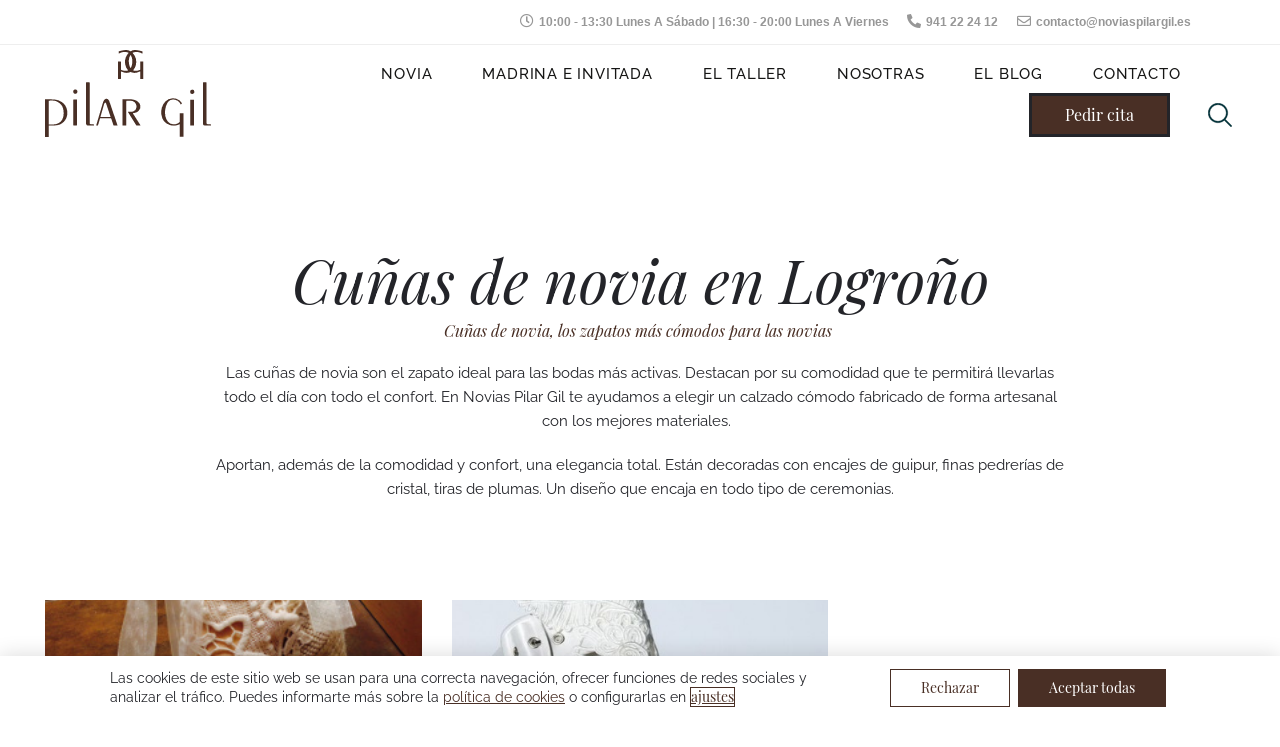

--- FILE ---
content_type: text/css
request_url: https://noviaspilargil.es/wp-content/themes/pilargil/assets/css/custom.css?v=1769035394&ver=6.2.8
body_size: 10203
content:
@charset "UTF-8";

/* Responsive Font size */


/* Responsive Padding */


/* Responsive Padding */

::-moz-selection {
    background: #e2dbce;
    color: #fff;
}

::selection {
    background: #e2dbce;
    color: #fff;
}

*:focus {
    outline: none !important;
}

img {
    -webkit-user-select: none;
    -moz-user-select: none;
    -ms-user-select: none;
    user-select: none;
}

@media (max-width: 1024px) {
    a,
    .switcher,
    .elementor-widget-nav-menu,
    #toggle--search,
    #elementor-menu-toggle,
    .select2-container,
    label,
    button {
        text-decoration: none;
        -webkit-touch-callout: none;
        -webkit-user-select: none;
        -moz-user-select: none;
        -ms-user-select: none;
        user-select: none;
        -webkit-tap-highlight-color: rgba(0, 0, 0, 0);
    }
}

body {
    font-family: "Raleway", sans-serif;
}

.site-content {
    padding-top: 137px;
    overflow: hidden;
}

@media (max-width: 1024px) {
    .site-content {
        padding-top: 96px;
    }
}

.wrapper__padding {
    padding-top: 40px;
    padding-bottom: 40px;
}

@media (min-width: 360px) and (max-width: 1480px) {
    .wrapper__padding {
        padding-top: calc(40px + 72 * (100vw - 360px) / 1120);
        padding-bottom: calc(40px + 72 * (100vw - 360px) / 1120);
    }
}

@media (min-width: 1480px) {
    .wrapper__padding {
        padding-top: 112px;
        padding-bottom: 112px;
    }
}

.wrapper__padding.top {
    padding-bottom: 0 !important;
}

.wrapper__padding.top {
    padding-top: 40px;
    padding-bottom: 40px;
}

@media (min-width: 360px) and (max-width: 1480px) {
    .wrapper__padding.top {
        padding-top: calc(40px + 72 * (100vw - 360px) / 1120);
        padding-bottom: calc(40px + 72 * (100vw - 360px) / 1120);
    }
}

@media (min-width: 1480px) {
    .wrapper__padding.top {
        padding-top: 112px;
        padding-bottom: 112px;
    }
}

.wrapper__padding.bottom {
    padding-top: 0 !important;
}

.wrapper__padding.bottom {
    padding-top: 40px;
    padding-bottom: 40px;
}

@media (min-width: 360px) and (max-width: 1480px) {
    .wrapper__padding.bottom {
        padding-top: calc(40px + 72 * (100vw - 360px) / 1120);
        padding-bottom: calc(40px + 72 * (100vw - 360px) / 1120);
    }
}

@media (min-width: 1480px) {
    .wrapper__padding.bottom {
        padding-top: 112px;
        padding-bottom: 112px;
    }
}

.wrapper__padding.top--bottom {
    padding-top: 40px;
    padding-bottom: 40px;
}

@media (min-width: 360px) and (max-width: 1480px) {
    .wrapper__padding.top--bottom {
        padding-top: calc(40px + 72 * (100vw - 360px) / 1120);
        padding-bottom: calc(40px + 72 * (100vw - 360px) / 1120);
    }
}

@media (min-width: 1480px) {
    .wrapper__padding.top--bottom {
        padding-top: 112px;
        padding-bottom: 112px;
    }
}

.wrapper__padding.double {
    padding-top: 40px;
    padding-bottom: 40px;
}

@media (min-width: 360px) and (max-width: 1480px) {
    .wrapper__padding.double {
        padding-top: calc(40px + 128 * (100vw - 360px) / 1120);
        padding-bottom: calc(40px + 128 * (100vw - 360px) / 1120);
    }
}

@media (min-width: 1480px) {
    .wrapper__padding.double {
        padding-top: 168px;
        padding-bottom: 168px;
    }
}

.wrapper__padding.half {
    padding-top: 20px;
    padding-bottom: 20px;
}

@media (min-width: 360px) and (max-width: 1480px) {
    .wrapper__padding.half {
        padding-top: calc(20px + 36 * (100vw - 360px) / 1120);
        padding-bottom: calc(20px + 36 * (100vw - 360px) / 1120);
    }
}

@media (min-width: 1480px) {
    .wrapper__padding.half {
        padding-top: 56px;
        padding-bottom: 56px;
    }
}

.wrapper__padding.header {
    padding-top: 26.6666666667px;
    padding-bottom: 26.6666666667px;
}

@media (min-width: 360px) and (max-width: 1480px) {
    .wrapper__padding.header {
        padding-top: calc(26.6666666667px + 48 * (100vw - 360px) / 1120);
        padding-bottom: calc(26.6666666667px + 48 * (100vw - 360px) / 1120);
    }
}

@media (min-width: 1480px) {
    .wrapper__padding.header {
        padding-top: 74.6666666667px;
        padding-bottom: 74.6666666667px;
    }
}

.wrapper__padding.none {
    padding-top: 0;
    padding-bottom: 0;
}

p {
    margin-bottom: 20px;
}

.custom .elementor-text-editor p {
    font-size: 15px;
    line-height: 24px;
}

@media (min-width: 360px) and (max-width: 1480px) {
    .custom .elementor-text-editor p {
        font-size: calc(15px + 0 * (100vw - 360px) / 1120);
        line-height: calc((15px + 0 * (100vw - 360px) / 1120) * 1.6);
    }
}

@media (min-width: 1480px) {
    .custom .elementor-text-editor p {
        font-size: 15px;
        line-height: 24px;
    }
}

.wrapper__margin {
    margin-top: 40px;
    margin-bottom: 40px;
}

@media (min-width: 360px) and (max-width: 1480px) {
    .wrapper__margin {
        margin-top: calc(40px + 72 * (100vw - 360px) / 1120);
        margin-bottom: calc(40px + 72 * (100vw - 360px) / 1120);
    }
}

@media (min-width: 1480px) {
    .wrapper__margin {
        margin-top: 112px;
        margin-bottom: 112px;
    }
}

@media (max-width: 1024px) {
    .wrapper__margin {
        margin-top: 0;
        margin-bottom: 0;
    }
}

.wrapper__margin.top {
    margin-bottom: 0 !important;
}

.wrapper__margin.top {
    margin-top: 40px;
    margin-bottom: 40px;
}

@media (min-width: 360px) and (max-width: 1480px) {
    .wrapper__margin.top {
        margin-top: calc(40px + 72 * (100vw - 360px) / 1120);
        margin-bottom: calc(40px + 72 * (100vw - 360px) / 1120);
    }
}

@media (min-width: 1480px) {
    .wrapper__margin.top {
        margin-top: 112px;
        margin-bottom: 112px;
    }
}

.wrapper__margin.bottom {
    margin-top: 0 !important;
}

.wrapper__margin.bottom {
    margin-top: 40px;
    margin-bottom: 40px;
}

@media (min-width: 360px) and (max-width: 1480px) {
    .wrapper__margin.bottom {
        margin-top: calc(40px + 72 * (100vw - 360px) / 1120);
        margin-bottom: calc(40px + 72 * (100vw - 360px) / 1120);
    }
}

@media (min-width: 1480px) {
    .wrapper__margin.bottom {
        margin-top: 112px;
        margin-bottom: 112px;
    }
}

.wrapper__margin.top--bottom {
    margin-top: 40px;
    margin-bottom: 40px;
}

@media (min-width: 360px) and (max-width: 1480px) {
    .wrapper__margin.top--bottom {
        margin-top: calc(40px + 72 * (100vw - 360px) / 1120);
        margin-bottom: calc(40px + 72 * (100vw - 360px) / 1120);
    }
}

@media (min-width: 1480px) {
    .wrapper__margin.top--bottom {
        margin-top: 112px;
        margin-bottom: 112px;
    }
}

.wrapper__margin.double {
    margin-top: 40px;
    margin-bottom: 40px;
}

@media (min-width: 360px) and (max-width: 1480px) {
    .wrapper__margin.double {
        margin-top: calc(40px + 184 * (100vw - 360px) / 1120);
        margin-bottom: calc(40px + 184 * (100vw - 360px) / 1120);
    }
}

@media (min-width: 1480px) {
    .wrapper__margin.double {
        margin-top: 224px;
        margin-bottom: 224px;
    }
}

.wrapper__margin.half {
    margin-top: 20px;
    margin-bottom: 20px;
}

@media (min-width: 360px) and (max-width: 1480px) {
    .wrapper__margin.half {
        margin-top: calc(20px + 36 * (100vw - 360px) / 1120);
        margin-bottom: calc(20px + 36 * (100vw - 360px) / 1120);
    }
}

@media (min-width: 1480px) {
    .wrapper__margin.half {
        margin-top: 56px;
        margin-bottom: 56px;
    }
}

.wrapper__margin.none {
    margin-top: 0;
    margin-bottom: 0;
}

@media (max-width: 1024px) {
    .horizontal--scroll {
        margin-left: -20px;
        margin-right: -20px;
        width: calc(100% + 40px) !important;
    }
}

.horizontal--scroll .elementor-column-wrap {
    padding: 0 !important;
}

@media (max-width: 1279px) {
    .horizontal--scroll .elementor-widget-wrap {
        overflow-x: scroll !important;
        -webkit-box-orient: horizontal;
        -webkit-box-direction: normal;
        -ms-flex-flow: row;
        flex-flow: row;
        -webkit-box-pack: start !important;
        -ms-flex-pack: start !important;
        justify-content: flex-start !important;
        margin: 0;
        width: 100%;
        overflow-y: hidden;
        -ms-flex-wrap: nowrap !important;
        flex-wrap: nowrap !important;
        -webkit-overflow-scrolling: touch;
    }
    .horizontal--scroll .elementor-widget-wrap::-webkit-scrollbar {
        height: 0;
    }
    .horizontal--scroll .elementor-widget-wrap .h--separator p {
        margin: 10px;
        display: block;
    }
    .horizontal--scroll .elementor-widget-wrap .elementor-widget-image {
        min-width: 360px !important;
        display: inline-block;
        margin: 0 10px !important;
    }
}

@media (max-width: 1279px) and (max-width: 1024px) {
    .horizontal--scroll .elementor-widget-wrap .elementor-widget-image {
        min-width: 80% !important;
    }
}

@media (max-width: 1279px) {
    .horizontal--scroll .elementor-widget-wrap .elementor-widget-image a {
        margin-bottom: 0 !important;
    }
    .horizontal--scroll .elementor-widget-wrap .elementor-widget-image img {
        width: auto;
    }
    .horizontal--scroll .elementor-widget-wrap .elementor-widget-image:first-of-type {
        margin-left: 20px;
    }
    .horizontal--scroll .elementor-widget-wrap .elementor-widget-image:last-of-type {
        margin-right: 20px;
    }
}

h1.h1 {
    font-family: "Playfair Display", sans-serif !important;
    font-weight: 400;
    margin: 0 !important;
    padding: 0 !important;
}

h1.h1 {
    font-size: 23px;
    line-height: 28.75px;
}

@media (min-width: 360px) and (max-width: 1480px) {
    h1.h1 {
        font-size: calc(23px + 13 * (100vw - 360px) / 1120);
        line-height: calc((23px + 13 * (100vw - 360px) / 1120) * 1.25);
    }
}

@media (min-width: 1480px) {
    h1.h1 {
        font-size: 36px;
        line-height: 45px;
    }
}

h2 {
    font-family: "Playfair Display", sans-serif !important;
    font-weight: 400;
    font-style: italic;
}

h2 {
    font-size: 30px;
    line-height: 48px;
}

@media (min-width: 360px) and (max-width: 1480px) {
    h2 {
        font-size: calc(30px + 15 * (100vw - 360px) / 1120);
        line-height: calc((30px + 15 * (100vw - 360px) / 1120) * 1.6);
    }
}

@media (min-width: 1480px) {
    h2 {
        font-size: 45px;
        line-height: 72px;
    }
}


/* Main content */

.main--content {
    color: #232429;
}

.main--content.blanco p,
.main--content.blanco li {
    color: #fff;
}

.main--content.blanco p:last-of-type {
    margin-bottom: 0;
}

.main--content p {
    margin-bottom: 20px;
    font-family: "Raleway", sans-serif;
    overflow-wrap: break-word;
}

.main--content p {
    font-size: 15px;
    line-height: 24px;
}

@media (min-width: 360px) and (max-width: 1480px) {
    .main--content p {
        font-size: calc(15px + 0 * (100vw - 360px) / 1120);
        line-height: calc((15px + 0 * (100vw - 360px) / 1120) * 1.6);
    }
}

@media (min-width: 1480px) {
    .main--content p {
        font-size: 15px;
        line-height: 24px;
    }
}

.main--content ul {
    list-style: none !important;
    margin-left: 20px;
}

@media (max-width: 1024px) {
    .main--content ul {
        margin-left: 0;
    }
}

.main--content ul li {
    font-family: "Raleway", sans-serif;
    overflow-wrap: break-word;
    list-style: none !important;
    position: relative;
    padding: 6px 0 6px 15px;
}

.main--content ul li {
    font-size: 15px;
    line-height: 24px;
}

@media (min-width: 360px) and (max-width: 1480px) {
    .main--content ul li {
        font-size: calc(15px + 0 * (100vw - 360px) / 1120);
        line-height: calc((15px + 0 * (100vw - 360px) / 1120) * 1.6);
    }
}

@media (min-width: 1480px) {
    .main--content ul li {
        font-size: 15px;
        line-height: 24px;
    }
}

.main--content ul li ul {
    margin-top: 6px;
}

.main--content ul li ul li:before {
    content: "-";
    top: 4px;
    color: #e2dbce;
    left: 0;
    width: 6px;
    height: 6px;
    display: block;
    background-color: transparent;
    -webkit-border-radius: 100px;
    border-radius: 100px;
}

.main--content ul li:before {
    position: absolute;
    top: 15px;
    left: 0;
    content: "";
    width: 6px;
    height: 6px;
    display: block;
    background-color: #e2dbce;
    -webkit-border-radius: 100px;
    border-radius: 100px;
}

.main--content a {
    color: #e2dbce;
    overflow-wrap: break-word;
}

.main--content a.wengue {
    color: #492f25;
    border-bottom: 1px solid #492f25;
}

.main--content a:hover,
.main--content a:focus {
    color: #232429;
}

.main--content blockquote {
    margin: 0;
    margin-bottom: 20px;
    border-left: 10px solid #e2dbce;
    padding: 0 25px;
    font-style: normal;
    display: -webkit-box;
    display: -ms-flexbox;
    display: flex;
}

.main--content blockquote {
    font-size: 15px;
    line-height: 24px;
}

@media (min-width: 360px) and (max-width: 1480px) {
    .main--content blockquote {
        font-size: calc(15px + 0 * (100vw - 360px) / 1120);
        line-height: calc((15px + 0 * (100vw - 360px) / 1120) * 1.6);
    }
}

@media (min-width: 1480px) {
    .main--content blockquote {
        font-size: 15px;
        line-height: 24px;
    }
}

@media (max-width: 1024px) {
    .main--content blockquote {
        border-left: 5px solid #e2dbce;
    }
}

.main--content blockquote p:last-of-type {
    margin-bottom: 0;
}

.main--content img {
    margin: 20px 0;
}

.main--content h2 {
    font-family: "Raleway", sans-serif !important;
    color: #bab5a8;
    font-weight: 500;
    font-style: normal;
    margin: 0 !important;
}

.main--content h2 {
    font-size: 24px;
    line-height: 38.4px;
}

@media (min-width: 360px) and (max-width: 1480px) {
    .main--content h2 {
        font-size: calc(24px + 10 * (100vw - 360px) / 1120);
        line-height: calc((24px + 10 * (100vw - 360px) / 1120) * 1.6);
    }
}

@media (min-width: 1480px) {
    .main--content h2 {
        font-size: 34px;
        line-height: 54.4px;
    }
}

.main--content h2 {
    padding-top: 10px;
    padding-bottom: 10px;
}

@media (min-width: 360px) and (max-width: 1480px) {
    .main--content h2 {
        padding-top: calc(10px + 5 * (100vw - 360px) / 1120);
        padding-bottom: calc(10px + 5 * (100vw - 360px) / 1120);
    }
}

@media (min-width: 1480px) {
    .main--content h2 {
        padding-top: 15px;
        padding-bottom: 15px;
    }
}

.main--content h3,
.main--content h2 {
    font-family: "Playfair Display", sans-serif !important;
    font-weight: 700;
    margin: 0 !important;
}

.main--content h3,
.main--content h2 {
    font-size: 22px;
    line-height: 35.2px;
}

@media (min-width: 360px) and (max-width: 1480px) {
    .main--content h3,
    .main--content h2 {
        font-size: calc(22px + 6 * (100vw - 360px) / 1120);
        line-height: calc((22px + 6 * (100vw - 360px) / 1120) * 1.6);
    }
}

@media (min-width: 1480px) {
    .main--content h3,
    .main--content h2 {
        font-size: 28px;
        line-height: 44.8px;
    }
}

.main--content h3,
.main--content h2 {
    padding-top: 10px;
    padding-bottom: 10px;
}

@media (min-width: 360px) and (max-width: 1480px) {
    .main--content h3,
    .main--content h2 {
        padding-top: calc(10px + 5 * (100vw - 360px) / 1120);
        padding-bottom: calc(10px + 5 * (100vw - 360px) / 1120);
    }
}

@media (min-width: 1480px) {
    .main--content h3,
    .main--content h2 {
        padding-top: 15px;
        padding-bottom: 15px;
    }
}

.main--content h4 {
    font-family: "Raleway", sans-serif !important;
    text-transform: uppercase;
    font-weight: 700;
    margin-top: 0 !important;
}

.main--content h4 {
    font-size: 20px;
    line-height: 32px;
}

@media (min-width: 360px) and (max-width: 1480px) {
    .main--content h4 {
        font-size: calc(20px + 4 * (100vw - 360px) / 1120);
        line-height: calc((20px + 4 * (100vw - 360px) / 1120) * 1.6);
    }
}

@media (min-width: 1480px) {
    .main--content h4 {
        font-size: 24px;
        line-height: 38.4px;
    }
}

.main--content h4 {
    padding-top: 10px;
    padding-bottom: 10px;
}

@media (min-width: 360px) and (max-width: 1480px) {
    .main--content h4 {
        padding-top: calc(10px + 5 * (100vw - 360px) / 1120);
        padding-bottom: calc(10px + 5 * (100vw - 360px) / 1120);
    }
}

@media (min-width: 1480px) {
    .main--content h4 {
        padding-top: 15px;
        padding-bottom: 15px;
    }
}

.main--content h5 {
    font-family: "Raleway", sans-serif !important;
    text-transform: uppercase;
    font-weight: 700;
    margin-top: 0 !important;
}

.main--content h5 {
    font-size: 18px;
    line-height: 28.8px;
}

@media (min-width: 360px) and (max-width: 1480px) {
    .main--content h5 {
        font-size: calc(18px + 4 * (100vw - 360px) / 1120);
        line-height: calc((18px + 4 * (100vw - 360px) / 1120) * 1.6);
    }
}

@media (min-width: 1480px) {
    .main--content h5 {
        font-size: 22px;
        line-height: 35.2px;
    }
}

.main--content h5 {
    padding-top: 10px;
    padding-bottom: 10px;
}

@media (min-width: 360px) and (max-width: 1480px) {
    .main--content h5 {
        padding-top: calc(10px + 5 * (100vw - 360px) / 1120);
        padding-bottom: calc(10px + 5 * (100vw - 360px) / 1120);
    }
}

@media (min-width: 1480px) {
    .main--content h5 {
        padding-top: 15px;
        padding-bottom: 15px;
    }
}

.main--content h6 {
    font-family: "Raleway", sans-serif !important;
    font-weight: 700;
    margin-top: 0 !important;
}

.main--content h6 {
    font-size: 17px;
    line-height: 27.2px;
}

@media (min-width: 360px) and (max-width: 1480px) {
    .main--content h6 {
        font-size: calc(17px + 3 * (100vw - 360px) / 1120);
        line-height: calc((17px + 3 * (100vw - 360px) / 1120) * 1.6);
    }
}

@media (min-width: 1480px) {
    .main--content h6 {
        font-size: 20px;
        line-height: 32px;
    }
}

.main--content h6 {
    padding-top: 10px;
    padding-bottom: 10px;
}

@media (min-width: 360px) and (max-width: 1480px) {
    .main--content h6 {
        padding-top: calc(10px + 5 * (100vw - 360px) / 1120);
        padding-bottom: calc(10px + 5 * (100vw - 360px) / 1120);
    }
}

@media (min-width: 1480px) {
    .main--content h6 {
        padding-top: 15px;
        padding-bottom: 15px;
    }
}

.main--content .gallery-icon {
    border: 0;
}

.main--content .gallery img {
    margin: 0;
}

.main--content p.alignleft img {
    margin-top: 0;
    margin-right: 20px;
}

.imagotipo--cabecera {
    position: absolute !important;
    bottom: -80px !important;
    -webkit-transition: 0.3s all;
    -o-transition: 0.3s all;
    transition: 0.3s all;
    opacity: 0;
}

.logotipo--cabecera {
    position: relative;
    height: 87px;
    margin-bottom: 0 !important;
    -webkit-transition: all 0.3s;
    -o-transition: all 0.3s;
    transition: all 0.3s;
}

@media (max-width: 1279px) {
    .logotipo--cabecera {
        height: 35px;
    }
}

.logotipo--cabecera a {
    position: absolute;
    width: 166px !important;
    height: auto;
}

@media (max-width: 1279px) {
    .logotipo--cabecera a {
        width: 126px !important;
        z-index: 9;
    }
}

@media (max-width: 1279px) {
    .columna--buscador {
        position: absolute !important;
        right: 40px;
        top: 9px;
    }
    .columna--buscador .elementor-search-form__container {
        padding: 20px !important;
    }
}

.columna--navegacion {
    -webkit-transition: 0.3s -webkit-transform;
    transition: 0.3s -webkit-transform;
    -o-transition: 0.3s transform;
    transition: 0.3s transform;
    transition: 0.3s transform, 0.3s -webkit-transform;
}

@media (max-width: 1279px) {
    .columna--navegacion .elementor-nav-menu--dropdown {
        background-color: transparent;
    }
    .columna--navegacion .elementor-nav-menu--dropdown .elementor-item:focus {
        background-color: transparent;
    }
}

.columna--navegacion .elementor-nav-menu--dropdown ul li ul a {
    font-family: "Raleway", sans-serif !important;
    font-size: 16px !important;
    padding: 5px 0 !important;
    text-transform: uppercase !important;
    margin-left: -20px !important;
    opacity: 0.5;
}

.columna--navegacion .elementor-nav-menu--main ul li {
    margin-right: 0 !important;
}

.columna--navegacion .elementor-nav-menu--main ul li a {
    padding: 10px 25px !important;
}

.columna--navegacion .elementor-nav-menu--main ul li a .sub-arrow {
    display: none;
}

.columna--navegacion .elementor-nav-menu--main ul li:first-of-type {
    display: none;
}

.columna--navegacion .elementor-nav-menu--main ul li ul {
    -webkit-box-shadow: 0 6px 10px rgba(0, 0, 0, 0.05);
    box-shadow: 0 6px 10px rgba(0, 0, 0, 0.05);
    min-width: 16em !important;
    width: 100% !important;
}

.columna--navegacion .elementor-nav-menu--main ul li ul li:last-of-type {
    padding-bottom: 10px;
}

.columna--navegacion .elementor-nav-menu--main ul li ul li:first-of-type {
    padding-top: 10px;
    position: relative;
}

.columna--navegacion .elementor-nav-menu--main ul li ul li:first-of-type:before {
    content: "";
    position: absolute;
    width: calc(100% - 50px);
    height: 1px;
    background-color: rgba(226, 219, 206, 0.5);
    top: 0;
    left: 25px;
}

.columna--navegacion .elementor-nav-menu--main ul li ul li ul li:first-of-type:before {
    display: none;
}

.columna--navegacion .elementor-nav-menu--main ul li ul li a {
    font-family: "Playfair Display", sans-serif !important;
    font-size: 15px !important;
    text-transform: uppercase;
    -webkit-transition: color 0.25s;
    -o-transition: color 0.25s;
    transition: color 0.25s;
    padding: 10px 20px !important;
    letter-spacing: 1px;
}

.columna--navegacion .elementor-nav-menu--main ul li ul li a:hover {
    color: #bab5a8 !important;
}

.columna--navegacion .elementor-nav-menu--main ul li ul li:first-of-type {
    display: block;
}

@media (max-width: 1279px) {
    .columna--navegacion {
        position: absolute !important;
        right: 0;
        top: 6px;
    }
}

@media (max-width: 1279px) {
    .elementor-6 .elementor-element.elementor-element-eeacb94 .elementor-nav-menu__container.elementor-nav-menu--dropdown {
        position: fixed;
        height: 100vh;
        margin: 0 !important;
        padding: 0 !important;
        width: 100% !important;
        top: -20px !important;
        display: -webkit-box;
        display: -ms-flexbox;
        display: flex;
        -webkit-box-pack: center;
        -ms-flex-pack: center;
        justify-content: center;
        -webkit-box-align: center;
        -ms-flex-align: center;
        align-items: center;
        background-color: #faf9f6;
        z-index: 10;
        -webkit-transition: -webkit-transform 0.3s;
        transition: -webkit-transform 0.3s;
        -o-transition: transform 0.3s;
        transition: transform 0.3s;
        transition: transform 0.3s, -webkit-transform 0.3s;
    }
    .elementor-6 .elementor-element.elementor-element-eeacb94 .elementor-nav-menu__container.elementor-nav-menu--dropdown ul {
        margin: 0;
    }
    .elementor-6 .elementor-element.elementor-element-eeacb94 .elementor-nav-menu__container.elementor-nav-menu--dropdown ul li a {
        padding: 12px 20px;
        font-family: "Playfair Display", sans-serif;
    }
    .elementor-6 .elementor-element.elementor-element-eeacb94 .elementor-nav-menu__container.elementor-nav-menu--dropdown ul li a {
        font-size: 20px;
        line-height: 32px;
    }
}

@media (max-width: 1279px) and (min-width: 360px) and (max-width: 1480px) {
    .elementor-6 .elementor-element.elementor-element-eeacb94 .elementor-nav-menu__container.elementor-nav-menu--dropdown ul li a {
        font-size: calc(20px + 0 * (100vw - 360px) / 1120);
        line-height: calc((20px + 0 * (100vw - 360px) / 1120) * 1.6);
    }
}

@media (max-width: 1279px) and (min-width: 1480px) {
    .elementor-6 .elementor-element.elementor-element-eeacb94 .elementor-nav-menu__container.elementor-nav-menu--dropdown ul li a {
        font-size: 20px;
        line-height: 32px;
    }
}

@media (max-width: 1279px) {
    .elementor-nav-menu--toggle {
        position: absolute !important;
        bottom: 0 !important;
        right: 0 !important;
    }
}

.elementor-menu-toggle {
    z-index: 100;
    -webkit-border-radius: 0 !important;
    border-radius: 0 !important;
    background: transparent !important;
    padding: 5px !important;
    margin-right: -5px;
    -webkit-transition: -webkit-transform 0.3s;
    transition: -webkit-transform 0.3s;
    -o-transition: transform 0.3s;
    transition: transform 0.3s;
    transition: transform 0.3s, -webkit-transform 0.3s;
}

.sticky--header {
    -webkit-box-sizing: border-box !important;
    box-sizing: border-box !important;
    -webkit-transition: 0.25s -webkit-transform !important;
    transition: 0.25s -webkit-transform !important;
    -o-transition: 0.25s transform !important;
    transition: 0.25s transform !important;
    transition: 0.25s transform, 0.25s -webkit-transform !important;
    -webkit-transform: translateY(0);
    -ms-transform: translateY(0);
    transform: translateY(0);
}

#header_pop {
    -webkit-transform: translateY(0);
    -ms-transform: translateY(0);
    transform: translateY(0);
    -webkit-transition: 0.25s all;
    -o-transition: 0.25s all;
    transition: 0.25s all;
    position: fixed;
    width: 100%;
}

#boton--cita {
    -webkit-transition: opacity 0.3s;
    -o-transition: opacity 0.3s;
    transition: opacity 0.3s;
}

@media (max-width: 1279px) {
    #boton--cita {
        position: absolute;
        bottom: 0;
        right: 90px;
    }
}

@media (max-width: 767px) {
    #boton--cita {
        opacity: 0 !important;
    }
    #boton--cita .elementor-button-link {
        background: #fff !important;
        color: #492f25 !important;
    }
}

.columna--logo {
    overflow: hidden;
}

@media (max-width: 1279px) {
    .columna--logo {
        height: 67px;
    }
}

@media (max-width: 1279px) {
    .columna--navegacion {
        height: 63px;
    }
}

.shadow #header_pop {
    -webkit-box-shadow: 0 0 21px 0 rgba(0, 0, 0, 0.15);
    box-shadow: 0 0 21px 0 rgba(0, 0, 0, 0.15);
}

.scrolled #header_pop {
    -webkit-box-shadow: 0 0 21px 0 rgba(0, 0, 0, 0.15);
    box-shadow: 0 0 21px 0 rgba(0, 0, 0, 0.15);
    -webkit-transform: translateY(-45px);
    -ms-transform: translateY(-45px);
    transform: translateY(-45px);
}

.scrolled #boton--cita .elementor-button-link {
    background: #fff !important;
    color: #492f25 !important;
}

.scrolled #boton--cita .elementor-button-link:hover {
    color: #fff !important;
    background: #492f25 !important;
}

@media (max-width: 767px) {
    .scrolled #boton--cita {
        opacity: 1 !important;
    }
}

.scrolled .logotipo--cabecera {
    -webkit-transform: translateY(-86px);
    -ms-transform: translateY(-86px);
    transform: translateY(-86px);
    opacity: 0;
}

.scrolled .imagotipo--cabecera {
    opacity: 1;
    -webkit-transform: translateY(-80px);
    -ms-transform: translateY(-80px);
    transform: translateY(-80px);
}

.scrolled .elementor-search-form__container.elementor-search-form--full-screen.elementor-lightbox {
    -webkit-transform: scale(1) translateY(45px) !important;
    -ms-transform: scale(1) translateY(45px) !important;
    transform: scale(1) translateY(45px) !important;
    pointer-events: all;
}

@media (max-width: 1279px) {
    .scrolled #header_pop {
        -webkit-transform: translateY(-38px);
        -ms-transform: translateY(-38px);
        transform: translateY(-38px);
    }
    .scrolled .imagotipo--cabecera {
        -webkit-transform: translateY(-80px);
        -ms-transform: translateY(-80px);
        transform: translateY(-80px);
        opacity: 1;
    }
    .scrolled .elementor-search-form__container.elementor-search-form--full-screen.elementor-lightbox {
        -webkit-transform: scale(1) translateY(38px) !important;
        -ms-transform: scale(1) translateY(38px) !important;
        transform: scale(1) translateY(38px) !important;
    }
    .scrolled .elementor-6 .elementor-element.elementor-element-eeacb94 .elementor-nav-menu__container.elementor-nav-menu--dropdown {
        -webkit-transform: translateY(38px) !important;
        -ms-transform: translateY(38px) !important;
        transform: translateY(38px) !important;
    }
}

.cabecera--telefonos .elementor-icon-list-text {
    -webkit-transition: 0.25s color;
    -o-transition: 0.25s color;
    transition: 0.25s color;
}

.cabecera--telefonos .elementor-icon-list-icon {
    margin-top: 3px;
    line-height: 25px;
}

.buscador--wrapper i {
    background-color: rgba(255, 255, 255, 0) !important;
}

@media (max-width: 1279px) {
    .buscador--wrapper {
        position: absolute;
        bottom: 0;
        right: 40px;
    }
}

.dialog-close-button {
    position: absolute;
    top: 0;
}

.dialog-close-button i {
    font-size: 20px;
    line-height: 32px;
}

@media (min-width: 360px) and (max-width: 1480px) {
    .dialog-close-button i {
        font-size: calc(20px + 10 * (100vw - 360px) / 1120);
        line-height: calc((20px + 10 * (100vw - 360px) / 1120) * 1.6);
    }
}

@media (min-width: 1480px) {
    .dialog-close-button i {
        font-size: 30px;
        line-height: 48px;
    }
}

.elementor-search-form__toggle {
    background-image: url("[data-uri]");
    background-repeat: no-repeat;
    background-position: center;
    -webkit-transition: 0.25s opacity;
    -o-transition: 0.25s opacity;
    transition: 0.25s opacity;
}

@media (max-width: 1279px) {
    .elementor-search-form__toggle {
        -webkit-transform: scale(0.8);
        -ms-transform: scale(0.8);
        transform: scale(0.8);
    }
}

.elementor-search-form__toggle:hover,
.elementor-search-form__toggle:focus {
    opacity: 0.5;
}

.elementor-search-form__toggle i {
    opacity: 0;
}

.elementor-search-form__container {
    -webkit-transform: scale(1) !important;
    -ms-transform: scale(1) !important;
    transform: scale(1) !important;
    pointer-events: none;
    -webkit-transition: -webkit-transform 0.3s;
    transition: -webkit-transform 0.3s;
    -o-transition: transform 0.3s;
    transition: transform 0.3s;
    transition: transform 0.3s, -webkit-transform 0.3s;
}

.elementor-search-form__container.elementor-search-form--full-screen.elementor-lightbox {
    -webkit-transform: scale(1) !important;
    -ms-transform: scale(1) !important;
    transform: scale(1) !important;
    pointer-events: all;
}

.elementor-inner-section .elementor-container,
.elementor-top-section .elementor-container,
.elementor-location-footer section {
    -webkit-box-sizing: content-box;
    box-sizing: content-box;
}

.elementor-inner-section .elementor-container,
.elementor-top-section .elementor-container,
.elementor-location-footer section {
    padding-left: 20px;
    padding-right: 20px;
}

@media (min-width: 360px) and (max-width: 1480px) {
    .elementor-inner-section .elementor-container,
    .elementor-top-section .elementor-container,
    .elementor-location-footer section {
        padding-left: calc(20px + 30 * (100vw - 360px) / 1120);
        padding-right: calc(20px + 30 * (100vw - 360px) / 1120);
    }
}

@media (min-width: 1480px) {
    .elementor-inner-section .elementor-container,
    .elementor-top-section .elementor-container,
    .elementor-location-footer section {
        padding-left: 50px;
        padding-right: 50px;
    }
}

.full--width.elementor-top-section .elementor-container {
    padding-left: 0 !important;
    padding-right: 0 !important;
}

section.no--padding .elementor-container {
    padding-right: 0 !important;
    padding-left: 0 !important;
    -webkit-box-sizing: content-box;
    box-sizing: content-box;
}

section.no--padding .elementor-inner-section {
    -webkit-box-sizing: content-box;
    box-sizing: content-box;
}

section.no--padding .elementor-inner-section {
    padding-left: 20px;
    padding-right: 20px;
}

@media (min-width: 360px) and (max-width: 1480px) {
    section.no--padding .elementor-inner-section {
        padding-left: calc(20px + 30 * (100vw - 360px) / 1120);
        padding-right: calc(20px + 30 * (100vw - 360px) / 1120);
    }
}

@media (min-width: 1480px) {
    section.no--padding .elementor-inner-section {
        padding-left: 50px;
        padding-right: 50px;
    }
}

@media (max-width: 767px) {
    .negative--margin .elementor-image,
    .negative--margin .jet-map {
        margin-left: -20px;
        margin-right: -20px;
    }
}

@media (max-width: 767px) and (min-width: 360px) and (max-width: 1480px) {
    .negative--margin .elementor-image,
    .negative--margin .jet-map {
        margin-left: calc(-20px + -30 * (100vw - 360px) / 1120);
        margin-right: calc(-20px + -30 * (100vw - 360px) / 1120);
    }
}

@media (max-width: 767px) and (min-width: 1480px) {
    .negative--margin .elementor-image,
    .negative--margin .jet-map {
        margin-left: -50px;
        margin-right: -50px;
    }
}

.left--right--padding {
    padding-left: 20px;
    padding-right: 20px;
}

@media (min-width: 360px) and (max-width: 1480px) {
    .left--right--padding {
        padding-left: calc(20px + 30 * (100vw - 360px) / 1120);
        padding-right: calc(20px + 30 * (100vw - 360px) / 1120);
    }
}

@media (min-width: 1480px) {
    .left--right--padding {
        padding-left: 50px;
        padding-right: 50px;
    }
}

.homepage--slider {
    margin: 0 -7px;
    width: calc(100% + 14px) !important;
    overflow: hidden;
}

.homepage--slider .swiper-slide-contents {
    position: relative;
    z-index: 20;
}

.homepage--slider .swiper-slide {
    padding: 0 7px;
}

.homepage--slider .elementor-slide-heading {
    margin-bottom: 0 !important;
}

.homepage--slider .swiper-slide-contents {
    max-width: 700px;
    background-color: rgba(73, 47, 37, 0.8);
}

.homepage--slider .swiper-slide-contents {
    padding-left: 25px;
    padding-right: 25px;
}

@media (min-width: 360px) and (max-width: 1480px) {
    .homepage--slider .swiper-slide-contents {
        padding-left: calc(25px + 35 * (100vw - 360px) / 1120);
        padding-right: calc(25px + 35 * (100vw - 360px) / 1120);
    }
}

@media (min-width: 1480px) {
    .homepage--slider .swiper-slide-contents {
        padding-left: 60px;
        padding-right: 60px;
    }
}

.homepage--slider .swiper-slide-contents {
    padding-top: 25px;
    padding-bottom: 25px;
}

@media (min-width: 360px) and (max-width: 1480px) {
    .homepage--slider .swiper-slide-contents {
        padding-top: calc(25px + 35 * (100vw - 360px) / 1120);
        padding-bottom: calc(25px + 35 * (100vw - 360px) / 1120);
    }
}

@media (min-width: 1480px) {
    .homepage--slider .swiper-slide-contents {
        padding-top: 60px;
        padding-bottom: 60px;
    }
}

.ajuste--fila .elementor-column-gap-extended:first-child .elementor-row {
    margin: -15px;
}

@media (max-width: 767px) {
    .ajuste--fila .elementor-column-gap-extended:first-child .elementor-row {
        margin: 0;
    }
}

.wp-post-image,
.rocket-lazyload,
.elementor-post__thumbnail img,
.main--content img,
.swiper-slide-inner img,
.elementor-image img {
    -webkit-transition: opacity 0.3s !important;
    -o-transition: opacity 0.3s !important;
    transition: opacity 0.3s !important;
    opacity: 0;
}

.wp-post-image.lazyloaded,
.rocket-lazyload.lazyloaded,
.elementor-post__thumbnail img.lazyloaded,
.main--content img.lazyloaded,
.swiper-slide-inner img.lazyloaded,
.elementor-image img.lazyloaded {
    opacity: 1;
}

.logged-in .wp-post-image,
.logged-in .rocket-lazyload,
.logged-in .elementor-post__thumbnail img,
.logged-in .main--content img,
.logged-in .swiper-slide-inner img,
.logged-in .elementor-image img {
    opacity: 1;
}

.elementor-widget-heading.no--margin {
    margin-bottom: 0 !important;
}

.animated-fast {
    position: relative;
    overflow: hidden;
}

.animated-fast:after {
    position: absolute;
    content: "";
    background-color: #fff;
    width: 100%;
    height: 100%;
    top: 0;
    left: 0;
    opacity: 1 !important;
    -webkit-transition: -webkit-transform 0.75s cubic-bezier(0.17, 0.67, 0.6, 0.94);
    transition: -webkit-transform 0.75s cubic-bezier(0.17, 0.67, 0.6, 0.94);
    -o-transition: transform 0.75s cubic-bezier(0.17, 0.67, 0.6, 0.94);
    transition: transform 0.75s cubic-bezier(0.17, 0.67, 0.6, 0.94);
    transition: transform 0.75s cubic-bezier(0.17, 0.67, 0.6, 0.94), -webkit-transform 0.75s cubic-bezier(0.17, 0.67, 0.6, 0.94);
}

.animated-fast.animated:after {
    -webkit-transform: translateX(100%);
    -ms-transform: translateX(100%);
    transform: translateX(100%);
}

.secondary.animated-fast {
    position: relative;
    overflow: hidden;
}

.secondary.animated-fast:after {
    position: absolute;
    content: "";
    background-color: #faf9f6;
    width: 100%;
    height: 100%;
    top: 0;
    left: 0;
    -webkit-transition: -webkit-transform 0.75s cubic-bezier(0.17, 0.67, 0.6, 0.94);
    transition: -webkit-transform 0.75s cubic-bezier(0.17, 0.67, 0.6, 0.94);
    -o-transition: transform 0.75s cubic-bezier(0.17, 0.67, 0.6, 0.94);
    transition: transform 0.75s cubic-bezier(0.17, 0.67, 0.6, 0.94);
    transition: transform 0.75s cubic-bezier(0.17, 0.67, 0.6, 0.94), -webkit-transform 0.75s cubic-bezier(0.17, 0.67, 0.6, 0.94);
    opacity: 1;
}

.secondary.animated-fast.animated:after {
    -webkit-transform: translateX(100%);
    -ms-transform: translateX(100%);
    transform: translateX(100%);
}

.fullwidth.animated-fast {
    position: relative;
    overflow: hidden;
}

.fullwidth.animated-fast:after {
    -webkit-transition: -webkit-transform 1s cubic-bezier(0.17, 0.67, 0.6, 0.94);
    transition: -webkit-transform 1s cubic-bezier(0.17, 0.67, 0.6, 0.94);
    -o-transition: transform 1s cubic-bezier(0.17, 0.67, 0.6, 0.94);
    transition: transform 1s cubic-bezier(0.17, 0.67, 0.6, 0.94);
    transition: transform 1s cubic-bezier(0.17, 0.67, 0.6, 0.94), -webkit-transform 1s cubic-bezier(0.17, 0.67, 0.6, 0.94);
}

.wengue.animated-fast:after {
    background-color: #492f25 !important;
}

#cabecera--blog {
    position: relative;
}

#cabecera--blog .go-to-content {
    position: absolute;
    left: -60px;
    bottom: -30px;
    width: auto;
}

@media (max-width: 1279px) {
    #cabecera--articulo .elementor-column-gap-no {
        padding: 0 !important;
    }
}

@media (max-width: 1279px) {
    #cabecera--articulo #titulo--articulo {
        padding-left: 20px;
        padding-right: 20px;
    }
}

@media (max-width: 1279px) and (min-width: 360px) and (max-width: 1480px) {
    #cabecera--articulo #titulo--articulo {
        padding-left: calc(20px + 30 * (100vw - 360px) / 1120);
        padding-right: calc(20px + 30 * (100vw - 360px) / 1120);
    }
}

@media (max-width: 1279px) and (min-width: 1480px) {
    #cabecera--articulo #titulo--articulo {
        padding-left: 50px;
        padding-right: 50px;
    }
}


/* Cookies */

#moove_gdpr_cookie_info_bar {
    border: 0 !important;
    -webkit-box-shadow: rgba(0, 0, 0, 0.15) 0 0 21px 0 !important;
    box-shadow: rgba(0, 0, 0, 0.15) 0 0 21px 0 !important;
}

#moove_gdpr_cookie_info_bar .moove-gdpr-info-bar-container {
    max-width: 1200px;
}

#moove_gdpr_cookie_info_bar .moove-gdpr-info-bar-container .moove-gdpr-button-holder {
    -webkit-box-orient: horizontal;
    -webkit-box-direction: reverse;
    -ms-flex-flow: row-reverse;
    flex-flow: row-reverse;
}

#moove_gdpr_cookie_info_bar .moove-gdpr-info-bar-container p {
    color: #232429 !important;
}

#moove_gdpr_cookie_info_bar .moove-gdpr-info-bar-container p {
    font-size: 13px;
    line-height: 20.8px;
}

@media (min-width: 360px) and (max-width: 1480px) {
    #moove_gdpr_cookie_info_bar .moove-gdpr-info-bar-container p {
        font-size: calc(13px + 2 * (100vw - 360px) / 1120);
        line-height: calc((13px + 2 * (100vw - 360px) / 1120) * 1.6);
    }
}

@media (min-width: 1480px) {
    #moove_gdpr_cookie_info_bar .moove-gdpr-info-bar-container p {
        font-size: 15px;
        line-height: 24px;
    }
}

#moove_gdpr_cookie_info_bar .moove-gdpr-info-bar-container p a,
#moove_gdpr_cookie_info_bar .moove-gdpr-info-bar-container p .change-settings-button {
    color: #492f25 !important;
}

#moove_gdpr_cookie_info_bar .moove-gdpr-info-bar-container button {
    font-family: "Playfair Display", sans-serif;
    font-weight: 500;
    -webkit-border-radius: 0 !important;
    border-radius: 0 !important;
    border: 1px solid #492f25 !important;
}

#moove_gdpr_cookie_info_bar .moove-gdpr-info-bar-container button.moove-gdpr-infobar-reject-btn {
    background-color: transparent !important;
    color: #492f25 !important;
    border: 1px solid #492f25 !important;
}

.moove-gdpr-branding {
    display: none !important;
}

.moove-gdpr-modal-save-settings {
    font-family: "Playfair Display", sans-serif !important;
    font-weight: 500 !important;
    -webkit-border-radius: 5px !important;
    border-radius: 5px !important;
}

.elementor-slideshow__header .eicon-share-arrow,
.elementor-slideshow__header .elementor-slideshow__share-menu,
.elementor-slideshow__header .eicon-frame-expand,
.elementor-slideshow__header .eicon-zoom-in-bold {
    display: none;
}

.elementor-lightbox .elementor-swiper-button-next i,
.elementor-lightbox .elementor-swiper-button-prev i {
    background: none !important;
}

.swiper-pagination {
    bottom: -40px !important;
    z-index: 5 !important;
}

@media (max-width: 767px) {
    .swiper-pagination {
        bottom: -20px !important;
    }
}

.swiper-pagination .swiper-pagination-bullet {
    width: 10px;
    height: 10px;
    -webkit-transition: all 0.25s;
    -o-transition: all 0.25s;
    transition: all 0.25s;
    -webkit-box-shadow: 0 0 21px 0 rgba(0, 0, 0, 0.15) !important;
    box-shadow: 0 0 21px 0 rgba(0, 0, 0, 0.15) !important;
}

.swiper-pagination .swiper-pagination-bullet-active {
    background-color: #232429;
}

.home .swiper-pagination {
    bottom: 40px !important;
    width: auto !important;
    right: 50px !important;
    left: auto !important;
}

@media (max-width: 767px) {
    .home .swiper-pagination {
        bottom: 25px !important;
        right: 25px !important;
    }
}

.home .swiper-pagination .swiper-pagination-bullet {
    background-color: #fff !important;
    opacity: 1;
}

.home .swiper-pagination .swiper-pagination-bullet-active {
    background-color: #232429 !important;
}


/* Solventar problemas con animaciones en móvil */

@media (max-width: 1279px) {
    .animated-fast {
        opacity: 1 !important;
        -webkit-transform: none !important;
        -ms-transform: none !important;
        transform: none !important;
        -webkit-animation-duration: 0.75s;
        animation-duration: 0.75s;
        visibility: visible !important;
    }
}

@media (max-width: 1279px) {
    body .elementor-nav-menu--dropdown-tablet .elementor-nav-menu--dropdown {
        display: block;
    }
    body .elementor-nav-menu--dropdown-tablet .elementor-menu-toggle {
        display: -webkit-box;
        display: -ms-flexbox;
        display: flex;
    }
}

@media (min-width: 1280px) {
    .elementor-nav-menu--dropdown-tablet .elementor-nav-menu--dropdown,
    .elementor-nav-menu--dropdown-tablet .elementor-menu-toggle {
        display: none;
    }
}

@media (max-width: 1279px) {
    .elementor-nav-menu--dropdown-tablet .elementor-nav-menu--main {
        display: none;
    }
}

.select--wrapper {
    margin-bottom: 20px;
}

.select2-container {
    -webkit-transform: translateY(0);
    -ms-transform: translateY(0);
    transform: translateY(0);
    height: 40px;
    padding: 0;
    margin: 0;
    background-color: #fff;
    z-index: 10;
    border: 1px solid #492f25;
}

@media (max-width: 767px) {
    .select2-container {
        height: 40px;
    }
}

.select2-container:nth-last-child {
    border: 0;
}

.select2-container--default .select2-selection--single {
    font-family: "Raleway", sans-serif;
    border: 0;
    -webkit-border-radius: 0;
    border-radius: 0;
    background: transparent;
    height: 40px;
}

.select2-container--default .select2-selection--single .select2-selection__rendered {
    color: #492f25;
    font-weight: 400;
    height: 40px;
    padding-left: 20px;
    padding-right: 40px;
    -webkit-transition: all 0.3s;
    -o-transition: all 0.3s;
    transition: all 0.3s;
    display: -webkit-box;
    display: -ms-flexbox;
    display: flex;
    -webkit-box-align: center;
    -ms-flex-align: center;
    align-items: center;
}

.select2-container--default .select2-selection--single .select2-selection__rendered {
    font-size: 15px;
    line-height: 24px;
}

@media (min-width: 360px) and (max-width: 1480px) {
    .select2-container--default .select2-selection--single .select2-selection__rendered {
        font-size: calc(15px + 0 * (100vw - 360px) / 1120);
        line-height: calc((15px + 0 * (100vw - 360px) / 1120) * 1.6);
    }
}

@media (min-width: 1480px) {
    .select2-container--default .select2-selection--single .select2-selection__rendered {
        font-size: 15px;
        line-height: 24px;
    }
}

@media (max-width: 767px) {
    .select2-container--default .select2-selection--single .select2-selection__rendered {
        height: 40px;
    }
}

.select2-container {
    -webkit-transition: opacity 0.3s;
    -o-transition: opacity 0.3s;
    transition: opacity 0.3s;
    z-index: 4;
}

@media (max-width: 767px) {
    .select2-container {
        width: calc(100% - 40px);
    }
}

.select2-container--default .select2-search--dropdown .select2-search__field {
    border: 0;
    border-bottom: 1px solid #232429;
    background: transparent;
}

.select2-container--default .select2-dropdown {
    border: 0 !important;
    background-color: white !important;
    -webkit-box-shadow: 0 9px 10px 0 rgba(0, 0, 0, 0.075);
    box-shadow: 0 9px 10px 0 rgba(0, 0, 0, 0.075);
    -webkit-transition: opacity 0.3s;
    -o-transition: opacity 0.3s;
    transition: opacity 0.3s;
}

.select2-search--dropdown {
    padding: 10px;
}

.select2-results__option {
    padding: 10px 10px 10px 18px;
    -webkit-transition: all 0.15s;
    -o-transition: all 0.15s;
    transition: all 0.15s;
    font-size: 14px;
}

.select2-container--default .select2-results__option--highlighted[aria-selected] {
    background-color: #492f25;
    font-weight: 400;
    color: #fff;
}

.select2-container--default .select2-results__option[aria-selected="true"] {
    background-color: #492f25;
    font-weight: 700;
    color: #fff;
}

.select2-container--default .select2-selection--single .select2-selection__arrow {
    height: 38px;
    width: 38px;
    -webkit-border-radius: 500px;
    border-radius: 500px;
    background-repeat: no-repeat;
    -webkit-background-size: 12px 12px;
    background-size: 12px;
    -webkit-transform: rotate(0) translateZ(0);
    transform: rotate(0) translateZ(0);
    background-position: center;
    background-image: url([data-uri]);
    right: 0;
    -webkit-transition: all 0.3s;
    -o-transition: all 0.3s;
    transition: all 0.3s;
}

@media (max-width: 767px) {
    .select2-container--default .select2-selection--single .select2-selection__arrow {
        height: 40px;
    }
}

.select2-container--default .select2-selection--single .select2-selection__arrow b {
    display: none;
}

.select2-container--default.select2-container--open .select2-selection--single .select2-selection__arrow {
    -webkit-transform: rotate(180deg);
    -ms-transform: rotate(180deg);
    transform: rotate(180deg);
}

.select2 {
    width: 100% !important;
}

.select2-results__options li {
    text-align: left;
}

.select2-results {
    overflow: hidden;
}

.select2-results__options {
    background-color: #fff !important;
}

.select2-results__options li {
    overflow: hidden;
}

.select2-results__options ul {
    overflow: hidden;
}

.select2-results {
    font-size: 16px;
}

.select2-selection__choice {
    padding: 4px;
}

.lista--categorias {
    max-width: 1200px;
    margin: 0 auto;
}

.lista--categorias .elementor-posts-container {
    display: none;
}

.lista--categorias ul {
    list-style: none;
    text-align: center;
    margin: 0;
    padding: 0;
}

.lista--categorias ul li {
    margin: 5px;
    display: -webkit-inline-box;
    display: -ms-inline-flexbox;
    display: inline-flex;
}

.lista--categorias ul li a {
    font-family: "Playfair Display", sans-serif;
    font-size: 14px;
    font-weight: 500;
    text-transform: uppercase;
    letter-spacing: 1px;
    color: #232429;
    border-style: solid;
    border-width: 2px 2px 2px 2px;
    border-color: #232429;
    -webkit-border-radius: 5px 5px 5px 5px;
    border-radius: 5px 5px 5px 5px;
    padding: 8px 15px 8px 15px;
    -webkit-transition: 0.25s all;
    -o-transition: 0.25s all;
    transition: 0.25s all;
}

.lista--categorias ul li a:hover {
    color: #e2dbce;
    border-color: #e2dbce;
}

.tnp.tnp-subscription {
    margin: 0;
    max-width: none;
}

.tnp.tnp-subscription .tnp-privacy-field,
.tnp.tnp-subscription .tnp-field-button {
    text-align: right;
}

@media (max-width: 767px) {
    .tnp.tnp-subscription .tnp-privacy-field,
    .tnp.tnp-subscription .tnp-field-button {
        text-align: left;
    }
}

.tnp.tnp-subscription .tnp-privacy-field input,
.tnp.tnp-subscription .tnp-field-button input {
    display: inline-block;
    -webkit-transition: 0.25s all;
    -o-transition: 0.25s all;
    transition: 0.25s all;
}

.tnp.tnp-subscription .tnp-field-firstname,
.tnp.tnp-subscription .tnp-field-email {
    display: inline-block;
    width: 50%;
}

@media (max-width: 767px) {
    .tnp.tnp-subscription .tnp-field-firstname,
    .tnp.tnp-subscription .tnp-field-email {
        width: 100%;
    }
}

.tnp.tnp-subscription .tnp-field-firstname input,
.tnp.tnp-subscription .tnp-field-email input {
    background-color: #fff;
    border: 1px solid #492f25;
}

.tnp.tnp-subscription .tnp-field-firstname label,
.tnp.tnp-subscription .tnp-field-email label {
    font-family: "Playfair Display", sans-serif;
    font-weight: 500;
    margin-bottom: 10px;
    padding: 0;
    font-size: 16px;
}

.tnp.tnp-subscription .tnp-privacy-field {
    margin: 20px 0;
}

@media (max-width: 767px) {
    .tnp.tnp-subscription .tnp-privacy-field {
        margin: 10px 0 20px;
    }
}

.tnp.tnp-subscription .tnp-privacy-field label {
    font-family: "Playfair Display", sans-serif;
    font-weight: 500;
    margin-bottom: 10px;
    padding: 0;
    font-size: 15px;
}

.tnp.tnp-subscription .tnp-field-firstname {
    padding-right: 20px;
}

@media (max-width: 767px) {
    .tnp.tnp-subscription .tnp-field-firstname {
        padding: 0;
    }
}

.tnp.tnp-subscription .tnp-field-email {
    padding-left: 20px;
}

@media (max-width: 767px) {
    .tnp.tnp-subscription .tnp-field-email {
        padding: 0;
    }
}

.dialog-type-lightbox {
    background-color: #faf9f6 !important;
}

.elementor-slideshow__title {
    display: none;
}

.dialog-close-button i,
.elementor-swiper-button i {
    color: #232429;
}

.elementor-lightbox .elementor-lightbox-image,
.elementor-lightbox .elementor-video-container {
    -webkit-box-shadow: none !important;
    box-shadow: none !important;
    -webkit-border-radius: 0;
    border-radius: 0;
}

.rollover--animation article img {
    -webkit-transition: opacity 0.25s, 0.25s -webkit-filter !important;
    transition: opacity 0.25s, 0.25s -webkit-filter !important;
    -o-transition: 0.25s filter, opacity 0.25s !important;
    transition: 0.25s filter, opacity 0.25s !important;
    transition: 0.25s filter, opacity 0.25s, 0.25s -webkit-filter !important;
}

.rollover--animation article img:hover {
    opacity: 0.5;
}

img.error {
    display: none;
}

.nf-form-cont .nf-after-form-content,
.nf-form-cont .nf-form-fields-required,
.woocommerce-checkout .nf-after-form-content,
.woocommerce-checkout .nf-form-fields-required,
.site-main .nf-after-form-content,
.site-main .nf-form-fields-required,
#wpcs__store .nf-after-form-content,
#wpcs__store .nf-form-fields-required {
    display: none;
}

.nf-form-cont .nf-form-content,
.woocommerce-checkout .nf-form-content,
.site-main .nf-form-content,
#wpcs__store .nf-form-content {
    margin-left: -15px;
    margin-right: -15px;
}

.nf-form-cont .nf-field-container,
.woocommerce-checkout .nf-field-container,
.site-main .nf-field-container,
#wpcs__store .nf-field-container {
    padding: 0 15px;
    position: relative;
}

.nf-form-cont .nf-field-container .nf-input-limit,
.woocommerce-checkout .nf-field-container .nf-input-limit,
.site-main .nf-field-container .nf-input-limit,
#wpcs__store .nf-field-container .nf-input-limit {
    display: none;
}

.nf-form-cont .nf-field-container .ninja-forms-field,
.woocommerce-checkout .nf-field-container .ninja-forms-field,
.site-main .nf-field-container .ninja-forms-field,
#wpcs__store .nf-field-container .ninja-forms-field {
    background: #faf9f6;
    border: 1px solid #faf9f6;
    padding: 0 15px;
    -webkit-transition: 0.3s border, 0.3s background;
    -o-transition: 0.3s border, 0.3s background;
    transition: 0.3s border, 0.3s background;
    height: 50px;
    line-height: 50px;
    -webkit-border-radius: 0;
    border-radius: 0;
    -webkit-box-shadow: none;
    box-shadow: none;
    -webkit-appearance: none;
    color: #232429;
}

.nf-form-cont .nf-field-container .ninja-forms-field:focus,
.woocommerce-checkout .nf-field-container .ninja-forms-field:focus,
.site-main .nf-field-container .ninja-forms-field:focus,
#wpcs__store .nf-field-container .ninja-forms-field:focus {
    border: 1px solid #e2dbce;
    background-color: #fff;
}

.nf-form-cont .nf-field-container textarea.ninja-forms-field,
.woocommerce-checkout .nf-field-container textarea.ninja-forms-field,
.site-main .nf-field-container textarea.ninja-forms-field,
#wpcs__store .nf-field-container textarea.ninja-forms-field {
    padding: 0 15px !important;
    border: 1px solid #faf9f6;
    height: 150px;
    resize: vertical;
    min-height: 100px;
    max-height: 200px;
    -webkit-border-radius: 0;
    border-radius: 0;
    -webkit-box-shadow: none;
    box-shadow: none;
    -webkit-appearance: none;
}

.nf-form-cont .nf-field-container.columns,
.woocommerce-checkout .nf-field-container.columns,
.site-main .nf-field-container.columns,
#wpcs__store .nf-field-container.columns {
    display: inline;
    float: left;
    clear: none;
    margin: 0;
    margin-bottom: 25px;
}

.nf-form-cont .nf-field-container.columns.half,
.woocommerce-checkout .nf-field-container.columns.half,
.site-main .nf-field-container.columns.half,
#wpcs__store .nf-field-container.columns.half {
    width: 50%;
}

.nf-form-cont .nf-field-container.columns.quarter,
.woocommerce-checkout .nf-field-container.columns.quarter,
.site-main .nf-field-container.columns.quarter,
#wpcs__store .nf-field-container.columns.quarter {
    width: 25%;
}

.nf-form-cont .nf-field-container.columns.threeQuarter,
.woocommerce-checkout .nf-field-container.columns.threeQuarter,
.site-main .nf-field-container.columns.threeQuarter,
#wpcs__store .nf-field-container.columns.threeQuarter {
    width: 75%;
}

.nf-form-cont .nf-field-container.columns.third,
.woocommerce-checkout .nf-field-container.columns.third,
.site-main .nf-field-container.columns.third,
#wpcs__store .nf-field-container.columns.third {
    width: 33.333%;
}

.nf-form-cont .nf-field-container.columns.sixth,
.woocommerce-checkout .nf-field-container.columns.sixth,
.site-main .nf-field-container.columns.sixth,
#wpcs__store .nf-field-container.columns.sixth {
    width: 66.666%;
}

@media (max-width: 767px) {
    .nf-form-cont .nf-field-container.columns,
    .woocommerce-checkout .nf-field-container.columns,
    .site-main .nf-field-container.columns,
    #wpcs__store .nf-field-container.columns {
        width: 100% !important;
    }
}

.nf-form-cont .nf-field-label label,
.woocommerce-checkout .nf-field-label label,
.site-main .nf-field-label label,
#wpcs__store .nf-field-label label {
    font-weight: 500;
    font-family: "Playfair Display", sans-serif;
}

.nf-form-cont .nf-field-label label,
.woocommerce-checkout .nf-field-label label,
.site-main .nf-field-label label,
#wpcs__store .nf-field-label label {
    font-size: 15px;
    line-height: 24px;
}

@media (min-width: 360px) and (max-width: 1480px) {
    .nf-form-cont .nf-field-label label,
    .woocommerce-checkout .nf-field-label label,
    .site-main .nf-field-label label,
    #wpcs__store .nf-field-label label {
        font-size: calc(15px + 1 * (100vw - 360px) / 1120);
        line-height: calc((15px + 1 * (100vw - 360px) / 1120) * 1.6);
    }
}

@media (min-width: 1480px) {
    .nf-form-cont .nf-field-label label,
    .woocommerce-checkout .nf-field-label label,
    .site-main .nf-field-label label,
    #wpcs__store .nf-field-label label {
        font-size: 16px;
        line-height: 25.6px;
    }
}

.nf-form-cont .nf-field-label label span,
.woocommerce-checkout .nf-field-label label span,
.site-main .nf-field-label label span,
#wpcs__store .nf-field-label label span {
    color: #232429;
    font-size: 14px;
}

.nf-form-cont .nf-error.field-wrap .nf-field-element::after,
.woocommerce-checkout .nf-error.field-wrap .nf-field-element::after,
.site-main .nf-error.field-wrap .nf-field-element::after,
#wpcs__store .nf-error.field-wrap .nf-field-element::after {
    display: none;
}

.nf-form-cont .nf-error .ninja-forms-field,
.woocommerce-checkout .nf-error .ninja-forms-field,
.site-main .nf-error .ninja-forms-field,
#wpcs__store .nf-error .ninja-forms-field {
    border-color: #d60200 !important;
    -webkit-transition: all 0.25s;
    -o-transition: all 0.25s;
    transition: all 0.25s;
}

.nf-form-cont .nf-after-field,
.woocommerce-checkout .nf-after-field,
.site-main .nf-after-field,
#wpcs__store .nf-after-field {
    position: absolute;
    bottom: -12px;
    right: 43px;
    text-align: right;
}

.nf-form-cont .nf-after-field .nf-error-msg,
.woocommerce-checkout .nf-after-field .nf-error-msg,
.site-main .nf-after-field .nf-error-msg,
#wpcs__store .nf-after-field .nf-error-msg {
    pointer-events: none;
    background-color: #fff;
    color: #d60200;
    font-size: 10px;
    padding: 0 8px;
    margin: 0;
    display: inline-block;
    height: 24px;
    line-height: 20px;
    -webkit-border-radius: 2px;
    border-radius: 2px;
}

.nf-form-cont .nf-pass.field-wrap .nf-field-element::after,
.woocommerce-checkout .nf-pass.field-wrap .nf-field-element::after,
.site-main .nf-pass.field-wrap .nf-field-element::after,
#wpcs__store .nf-pass.field-wrap .nf-field-element::after {
    font-size: 20px !important;
}

.nf-form-cont .checkbox-container.label-right label,
.woocommerce-checkout .checkbox-container.label-right label,
.site-main .checkbox-container.label-right label,
#wpcs__store .checkbox-container.label-right label {
    padding-left: 10px;
}

@media (max-width: 767px) {
    .nf-form-cont .checkbox-container.label-right label,
    .woocommerce-checkout .checkbox-container.label-right label,
    .site-main .checkbox-container.label-right label,
    #wpcs__store .checkbox-container.label-right label {
        font-size: 14px;
        line-height: 22.4px;
    }
}

@media (max-width: 767px) and (min-width: 360px) and (max-width: 1480px) {
    .nf-form-cont .checkbox-container.label-right label,
    .woocommerce-checkout .checkbox-container.label-right label,
    .site-main .checkbox-container.label-right label,
    #wpcs__store .checkbox-container.label-right label {
        font-size: calc(14px + 1 * (100vw - 360px) / 1120);
        line-height: calc((14px + 1 * (100vw - 360px) / 1120) * 1.6);
    }
}

@media (max-width: 767px) and (min-width: 1480px) {
    .nf-form-cont .checkbox-container.label-right label,
    .woocommerce-checkout .checkbox-container.label-right label,
    .site-main .checkbox-container.label-right label,
    #wpcs__store .checkbox-container.label-right label {
        font-size: 15px;
        line-height: 24px;
    }
}

.nf-form-cont .checkbox-container.label-right label:before,
.woocommerce-checkout .checkbox-container.label-right label:before,
.site-main .checkbox-container.label-right label:before,
#wpcs__store .checkbox-container.label-right label:before {
    left: -26px;
    top: 0;
    font-size: 20px;
}

.nf-form-cont .checkbox-container.label-right label:after,
.woocommerce-checkout .checkbox-container.label-right label:after,
.site-main .checkbox-container.label-right label:after,
#wpcs__store .checkbox-container.label-right label:after {
    width: 25px;
    height: 25px;
    border: 0;
    background-color: #faf9f6;
    -webkit-transition: 0.25s all;
    -o-transition: 0.25s all;
    transition: 0.25s all;
}

.nf-form-cont .checkbox-container.label-right .field-wrap,
.woocommerce-checkout .checkbox-container.label-right .field-wrap,
.site-main .checkbox-container.label-right .field-wrap,
#wpcs__store .checkbox-container.label-right .field-wrap {
    display: block;
}

.nf-form-cont .checkbox-container.label-right .nf-field-description,
.woocommerce-checkout .checkbox-container.label-right .nf-field-description,
.site-main .checkbox-container.label-right .nf-field-description,
#wpcs__store .checkbox-container.label-right .nf-field-description {
    padding-left: 40px;
}

@media (max-width: 767px) {
    .nf-form-cont .checkbox-container.label-right .nf-field-description,
    .woocommerce-checkout .checkbox-container.label-right .nf-field-description,
    .site-main .checkbox-container.label-right .nf-field-description,
    #wpcs__store .checkbox-container.label-right .nf-field-description {
        font-size: 13px;
        line-height: 20.8px;
    }
}

@media (max-width: 767px) and (min-width: 360px) and (max-width: 1480px) {
    .nf-form-cont .checkbox-container.label-right .nf-field-description,
    .woocommerce-checkout .checkbox-container.label-right .nf-field-description,
    .site-main .checkbox-container.label-right .nf-field-description,
    #wpcs__store .checkbox-container.label-right .nf-field-description {
        font-size: calc(13px + 1 * (100vw - 360px) / 1120);
        line-height: calc((13px + 1 * (100vw - 360px) / 1120) * 1.6);
    }
}

@media (max-width: 767px) and (min-width: 1480px) {
    .nf-form-cont .checkbox-container.label-right .nf-field-description,
    .woocommerce-checkout .checkbox-container.label-right .nf-field-description,
    .site-main .checkbox-container.label-right .nf-field-description,
    #wpcs__store .checkbox-container.label-right .nf-field-description {
        font-size: 14px;
        line-height: 22.4px;
    }
}

.nf-form-cont .checkbox-container.label-right .nf-field-description a,
.woocommerce-checkout .checkbox-container.label-right .nf-field-description a,
.site-main .checkbox-container.label-right .nf-field-description a,
#wpcs__store .checkbox-container.label-right .nf-field-description a {
    color: #e2dbce;
    text-decoration: underline;
}

.nf-form-cont .checkbox-container .nf-error,
.woocommerce-checkout .checkbox-container .nf-error,
.site-main .checkbox-container .nf-error,
#wpcs__store .checkbox-container .nf-error {
    display: none;
}

.nf-form-cont .checkbox-container.label-right .field-wrap.nf-error label::after,
.woocommerce-checkout .checkbox-container.label-right .field-wrap.nf-error label::after,
.site-main .checkbox-container.label-right .field-wrap.nf-error label::after,
#wpcs__store .checkbox-container.label-right .field-wrap.nf-error label::after {
    background-color: #d60200;
}

.nf-form-cont .nf-fu-fileinput-button,
.woocommerce-checkout .nf-fu-fileinput-button,
.site-main .nf-fu-fileinput-button,
#wpcs__store .nf-fu-fileinput-button {
    -webkit-border-radius: 5px !important;
    border-radius: 5px !important;
    margin-top: 10px !important;
}

.nf-form-cont .nf-fu-progress,
.woocommerce-checkout .nf-fu-progress,
.site-main .nf-fu-progress,
#wpcs__store .nf-fu-progress {
    margin-top: 20px !important;
}

.nf-form-cont .nf-fu-progress-bar,
.woocommerce-checkout .nf-fu-progress-bar,
.site-main .nf-fu-progress-bar,
#wpcs__store .nf-fu-progress-bar {
    background-color: #e2dbce;
}

.nf-form-cont .submit-container,
.woocommerce-checkout .submit-container,
.site-main .submit-container,
#wpcs__store .submit-container {
    margin: 0;
}

.nf-form-cont .submit-container .nf-field-element,
.woocommerce-checkout .submit-container .nf-field-element,
.site-main .submit-container .nf-field-element,
#wpcs__store .submit-container .nf-field-element {
    text-align: right;
}

.nf-form-cont .submit-container .nf-field-element input,
.woocommerce-checkout .submit-container .nf-field-element input,
.site-main .submit-container .nf-field-element input,
#wpcs__store .submit-container .nf-field-element input {
    background-color: #492f25;
    color: #fff;
    min-width: 150px;
    cursor: pointer;
    -webkit-border-radius: 0;
    border-radius: 0;
    font-family: "Playfair Display", sans-serif;
    -webkit-transition: all 0.25s !important;
    -o-transition: all 0.25s !important;
    transition: all 0.25s !important;
    border: 1px solid transparent !important;
}

.nf-form-cont .submit-container .nf-field-element input:hover,
.woocommerce-checkout .submit-container .nf-field-element input:hover,
.site-main .submit-container .nf-field-element input:hover,
#wpcs__store .submit-container .nf-field-element input:hover {
    background-color: #fff;
    color: #492f25;
    border: 1px solid #492f25 !important;
}

.nf-form-cont .select2-container,
.woocommerce-checkout .select2-container,
.site-main .select2-container,
#wpcs__store .select2-container {
    -webkit-transform: translateY(0);
    -ms-transform: translateY(0);
    transform: translateY(0);
    height: 50px;
    padding: 0;
    margin: 0;
    background-color: #faf9f6;
    z-index: 10;
}

@media (max-width: 767px) {
    .nf-form-cont .select2-container,
    .woocommerce-checkout .select2-container,
    .site-main .select2-container,
    #wpcs__store .select2-container {
        height: 50px;
    }
}

.nf-form-cont .select2-container:nth-last-child,
.woocommerce-checkout .select2-container:nth-last-child,
.site-main .select2-container:nth-last-child,
#wpcs__store .select2-container:nth-last-child {
    border: 0;
}

.nf-form-cont .select2-container--default .select2-selection--single,
.woocommerce-checkout .select2-container--default .select2-selection--single,
.site-main .select2-container--default .select2-selection--single,
#wpcs__store .select2-container--default .select2-selection--single {
    font-family: "Raleway", sans-serif;
    border: 0;
    -webkit-border-radius: 0;
    border-radius: 0;
    background: transparent;
    height: 50px;
}

.nf-form-cont .select2-container--default .select2-selection--single .select2-selection__rendered,
.woocommerce-checkout .select2-container--default .select2-selection--single .select2-selection__rendered,
.site-main .select2-container--default .select2-selection--single .select2-selection__rendered,
#wpcs__store .select2-container--default .select2-selection--single .select2-selection__rendered {
    color: #767676;
    font-weight: 400;
    height: 50px;
    padding-left: 15px;
    padding-right: 48px;
    -webkit-transition: all 0.3s;
    -o-transition: all 0.3s;
    transition: all 0.3s;
    display: -webkit-box;
    display: -ms-flexbox;
    display: flex;
    -webkit-box-align: center;
    -ms-flex-align: center;
    align-items: center;
}

.nf-form-cont .select2-container--default .select2-selection--single .select2-selection__rendered,
.woocommerce-checkout .select2-container--default .select2-selection--single .select2-selection__rendered,
.site-main .select2-container--default .select2-selection--single .select2-selection__rendered,
#wpcs__store .select2-container--default .select2-selection--single .select2-selection__rendered {
    font-size: 16px;
    line-height: 25.6px;
}

@media (min-width: 360px) and (max-width: 1480px) {
    .nf-form-cont .select2-container--default .select2-selection--single .select2-selection__rendered,
    .woocommerce-checkout .select2-container--default .select2-selection--single .select2-selection__rendered,
    .site-main .select2-container--default .select2-selection--single .select2-selection__rendered,
    #wpcs__store .select2-container--default .select2-selection--single .select2-selection__rendered {
        font-size: calc(16px + 0 * (100vw - 360px) / 1120);
        line-height: calc((16px + 0 * (100vw - 360px) / 1120) * 1.6);
    }
}

@media (min-width: 1480px) {
    .nf-form-cont .select2-container--default .select2-selection--single .select2-selection__rendered,
    .woocommerce-checkout .select2-container--default .select2-selection--single .select2-selection__rendered,
    .site-main .select2-container--default .select2-selection--single .select2-selection__rendered,
    #wpcs__store .select2-container--default .select2-selection--single .select2-selection__rendered {
        font-size: 16px;
        line-height: 25.6px;
    }
}

@media (max-width: 767px) {
    .nf-form-cont .select2-container--default .select2-selection--single .select2-selection__rendered,
    .woocommerce-checkout .select2-container--default .select2-selection--single .select2-selection__rendered,
    .site-main .select2-container--default .select2-selection--single .select2-selection__rendered,
    #wpcs__store .select2-container--default .select2-selection--single .select2-selection__rendered {
        height: 50px;
    }
}

.nf-form-cont .select2-container,
.woocommerce-checkout .select2-container,
.site-main .select2-container,
#wpcs__store .select2-container {
    -webkit-transition: opacity 0.3s;
    -o-transition: opacity 0.3s;
    transition: opacity 0.3s;
    z-index: 50;
}

@media (max-width: 767px) {
    .nf-form-cont .select2-container,
    .woocommerce-checkout .select2-container,
    .site-main .select2-container,
    #wpcs__store .select2-container {
        width: calc(100% - 40px);
    }
}

.nf-form-cont .select2-container.select2-dropdown,
.woocommerce-checkout .select2-container.select2-dropdown,
.site-main .select2-container.select2-dropdown,
#wpcs__store .select2-container.select2-dropdown {
    opacity: 0;
    -webkit-transition: opacity 0.3s;
    -o-transition: opacity 0.3s;
    transition: opacity 0.3s;
}

.nf-form-cont .select2-container.select2-container--open .select2-dropdown,
.woocommerce-checkout .select2-container.select2-container--open .select2-dropdown,
.site-main .select2-container.select2-container--open .select2-dropdown,
#wpcs__store .select2-container.select2-container--open .select2-dropdown {
    opacity: 0;
}

.nf-form-cont .select2-container--default .select2-search--dropdown .select2-search__field,
.woocommerce-checkout .select2-container--default .select2-search--dropdown .select2-search__field,
.site-main .select2-container--default .select2-search--dropdown .select2-search__field,
#wpcs__store .select2-container--default .select2-search--dropdown .select2-search__field {
    border: 0;
    border-bottom: 1px solid #232429;
    background: transparent;
}

.nf-form-cont .select2-container--default .select2-dropdown,
.woocommerce-checkout .select2-container--default .select2-dropdown,
.site-main .select2-container--default .select2-dropdown,
#wpcs__store .select2-container--default .select2-dropdown {
    border: 0 !important;
    background-color: white !important;
    -webkit-box-shadow: 0 9px 10px 0 rgba(0, 0, 0, 0.075);
    box-shadow: 0 9px 10px 0 rgba(0, 0, 0, 0.075);
    -webkit-transition: opacity 0.3s;
    -o-transition: opacity 0.3s;
    transition: opacity 0.3s;
}

.nf-form-cont .select2-search--dropdown,
.woocommerce-checkout .select2-search--dropdown,
.site-main .select2-search--dropdown,
#wpcs__store .select2-search--dropdown {
    padding: 10px;
}

.nf-form-cont .select2-results__option,
.woocommerce-checkout .select2-results__option,
.site-main .select2-results__option,
#wpcs__store .select2-results__option {
    padding: 10px 10px 10px 18px;
    -webkit-transition: all 0.15s;
    -o-transition: all 0.15s;
    transition: all 0.15s;
    font-size: 0.875rem;
}

.nf-form-cont .select2-container--default .select2-results__option--highlighted[aria-selected],
.woocommerce-checkout .select2-container--default .select2-results__option--highlighted[aria-selected],
.site-main .select2-container--default .select2-results__option--highlighted[aria-selected],
#wpcs__store .select2-container--default .select2-results__option--highlighted[aria-selected] {
    background-color: #ebe7e9;
    font-weight: 400;
    color: #232429;
}

.nf-form-cont .select2-container--default .select2-results__option[aria-selected="true"],
.woocommerce-checkout .select2-container--default .select2-results__option[aria-selected="true"],
.site-main .select2-container--default .select2-results__option[aria-selected="true"],
#wpcs__store .select2-container--default .select2-results__option[aria-selected="true"] {
    background-color: #ebe7e9;
    font-weight: 700;
    color: #232429;
}

.nf-form-cont .select2-container--default .select2-selection--single .select2-selection__arrow,
.woocommerce-checkout .select2-container--default .select2-selection--single .select2-selection__arrow,
.site-main .select2-container--default .select2-selection--single .select2-selection__arrow,
#wpcs__store .select2-container--default .select2-selection--single .select2-selection__arrow {
    height: 50px;
    background-repeat: no-repeat;
    -webkit-background-size: 22px 22px;
    background-size: 22px;
    -webkit-transform: rotate(0) translateZ(0);
    transform: rotate(0) translateZ(0);
    background-position: center;
    background-image: url([data-uri]);
    right: 15px;
    -webkit-transition: all 0.3s;
    -o-transition: all 0.3s;
    transition: all 0.3s;
}

@media (max-width: 767px) {
    .nf-form-cont .select2-container--default .select2-selection--single .select2-selection__arrow,
    .woocommerce-checkout .select2-container--default .select2-selection--single .select2-selection__arrow,
    .site-main .select2-container--default .select2-selection--single .select2-selection__arrow,
    #wpcs__store .select2-container--default .select2-selection--single .select2-selection__arrow {
        height: 50px;
    }
}

.nf-form-cont .select2-container--default .select2-selection--single .select2-selection__arrow b,
.woocommerce-checkout .select2-container--default .select2-selection--single .select2-selection__arrow b,
.site-main .select2-container--default .select2-selection--single .select2-selection__arrow b,
#wpcs__store .select2-container--default .select2-selection--single .select2-selection__arrow b {
    display: none;
}

.nf-form-cont .select2-container--default.select2-container--open .select2-selection--single .select2-selection__arrow,
.woocommerce-checkout .select2-container--default.select2-container--open .select2-selection--single .select2-selection__arrow,
.site-main .select2-container--default.select2-container--open .select2-selection--single .select2-selection__arrow,
#wpcs__store .select2-container--default.select2-container--open .select2-selection--single .select2-selection__arrow {
    -webkit-transform: rotate(180deg);
    -ms-transform: rotate(180deg);
    transform: rotate(180deg);
}

.nf-form-cont .select2,
.woocommerce-checkout .select2,
.site-main .select2,
#wpcs__store .select2 {
    width: 100% !important;
}

.nf-form-cont .select2-results__options li,
.woocommerce-checkout .select2-results__options li,
.site-main .select2-results__options li,
#wpcs__store .select2-results__options li {
    text-align: left;
}

.nf-form-cont .select2-results,
.woocommerce-checkout .select2-results,
.site-main .select2-results,
#wpcs__store .select2-results {
    overflow: hidden;
}

.nf-form-cont .select2-results__options,
.woocommerce-checkout .select2-results__options,
.site-main .select2-results__options,
#wpcs__store .select2-results__options {
    background-color: #f8f5f6 !important;
}

.nf-form-cont .select2-results__options li,
.woocommerce-checkout .select2-results__options li,
.site-main .select2-results__options li,
#wpcs__store .select2-results__options li {
    overflow: hidden;
}

.nf-form-cont .select2-results__options ul,
.woocommerce-checkout .select2-results__options ul,
.site-main .select2-results__options ul,
#wpcs__store .select2-results__options ul {
    overflow: hidden;
}

.nf-form-cont .select2-results,
.woocommerce-checkout .select2-results,
.site-main .select2-results,
#wpcs__store .select2-results {
    font-size: 16px;
}

.nf-form-cont .select2-selection__choice,
.woocommerce-checkout .select2-selection__choice,
.site-main .select2-selection__choice,
#wpcs__store .select2-selection__choice {
    padding: 4px;
}

#customer_details {
    padding-top: 0 !important;
}

#customer_details {
    padding-top: 40px;
    padding-bottom: 40px;
}

@media (min-width: 360px) and (max-width: 1480px) {
    #customer_details {
        padding-top: calc(40px + 72 * (100vw - 360px) / 1120);
        padding-bottom: calc(40px + 72 * (100vw - 360px) / 1120);
    }
}

@media (min-width: 1480px) {
    #customer_details {
        padding-top: 112px;
        padding-bottom: 112px;
    }
}

#order_review .shop_table {
    border: 0;
}

.elementor-post-navigation__next.elementor-post-navigation__link {
    padding: 0px 10px !important;
}


/*# sourceMappingURL=custom.css.map */

strong span {
    color: black !important;
}

.cs-custom-form input[type="text"],
.cs-custom-form input[type="email"],
.cs-custom-form input[type="tel"],
.cs-custom-form textarea {
    border: 1px solid #898989 !important;
}

.cs-custom-form input[type="button"] {
    font-size: 26px;
    width: 100%;
}

.cs-custom-form hr {
    background: #492f25 !important;
    height: 2px !important;
    margin: 10px 0 !important;
}

.elementor-nav-menu--dropdown.elementor-nav-menu__container {
    background: white;
}

#nf-field-26 {
    border: 1px solid #898989 !important;
}

#nf-field-23-wrap>div.nf-field-element>div:nth-child(2) {
    display: none;
}

#nf-field-23-wrap>div.nf-field-element>div:nth-child(3) {
    display: none;
}

#nf-field-23-wrap>div.nf-field-element>div:nth-child(4) {
    display: none;
}

@media (max-width: 1024px) and (min-width: 768px) {
    .elementor-4934 .elementor-element.elementor-element-be1437a {
        width: 100% !important;
    }
}

@media (max-width: 768px) {
    .elementor-post__thumbnail {
        height: 575px;
    }
}

.elementor-4934 .elementor-element.elementor-element-efac951 .elementor-posts-container .elementor-post__thumbnail {
    padding-bottom: calc(1.33 * 100%) !important;
}

.custom_bottom_category {
    background-color: white !important;
    border-radius: 0px !important;
}

.custom_bottom_category>span {
    font-family: "Playfair Display", Sans-serif;
}

.post-5717 {
    display: none !important;
}

@media (max-width: 767px) {
    .elementor-6 .elementor-element.elementor-element-881aeb0 {
        margin-right: 15px;
    }
    .elementor-6 .elementor-element.elementor-element-881aeb0 .elementor-button {
        padding: 5px 7px !important;
    }
    .elementor-6 .elementor-element.elementor-element-2372e64 .elementor-image img {
        width: 100px !important;
        height: 70px !important;
    }
}

.elementor-icon-list-items .elementor-icon-list-item>a>span {
    text-transform: capitalize;
    font-weight: bold;
}

.elementor-icon-list-items .elementor-icon-list-item>span {
    text-transform: capitalize;
    font-weight: bold;
}

.elementor-6 .elementor-element.elementor-element-dd1f47a .elementor-search-form__toggle i {
    width: 30px !important;
    height: 30px !important;
}

#page>div.elementor.elementor-6.elementor-location-header>div>section.elementor-section.elementor-top-section.elementor-element.elementor-element-f86a4cf.elementor-section-full_width.elementor-section-height-default.elementor-section-height-default>div>div>div>div>div>section>div>div>div>div>div>div.elementor-element.elementor-element-6c522b0.elementor-icon-list--layout-inline.elementor-align-right.elementor-widget__width-auto.elementor-list-item-link-full_width.elementor-widget.elementor-widget-icon-list>div>ul>li:nth-child(2)>a>span.elementor-icon-list-text {
    text-transform: none;
}

.custom_posts ul {
    display: flex;
    flex-direction: row;
    width: 100%;
}

.custom_posts li {
    width: 33%;
    margin: 0 !important;
    padding: 0 !important;
    border: none !important;
    box-shadow: none !important;
    border-radius: 0 !important;
}

.custom_posts li>a {
    width: 100% !important;
    height: auto !important;
}

.custom_posts li>a img {
    width: auto;
    height: 200px !important;
    object-fit: cover;
}

.custom_posts li>span {
    display: none;
}

.custom_posts.elementor-widget>div>h5 {
    display: none;
}

.selected {
    border: 2px solid black !important;
}

#columna_slider_imagenes {
    text-align: center;
}

#columna_slider_imagenes>div>div>a.next>svg {
    margin-top: 10px;
}

--- FILE ---
content_type: text/css
request_url: https://noviaspilargil.es/wp-content/uploads/elementor/css/post-5.css?ver=1649752883
body_size: 667
content:
.elementor-kit-5{--e-global-color-primary:#492F25;--e-global-color-secondary:#E2DBCE;--e-global-color-text:#232429;--e-global-color-accent:#E2DBCE;--e-global-color-c4e7e84:#FAF9F6;--e-global-color-4ec01d5:#FFFFFF;--e-global-color-e75b2b6:#BAB5A8;--e-global-typography-primary-font-family:"Raleway";--e-global-typography-primary-font-size:16px;--e-global-typography-primary-font-weight:400;--e-global-typography-secondary-font-family:"Playfair Display";--e-global-typography-secondary-font-weight:400;--e-global-typography-text-font-family:"Roboto";--e-global-typography-text-font-weight:400;--e-global-typography-accent-font-family:"Roboto";--e-global-typography-accent-font-weight:500;color:var( --e-global-color-text );font-family:"Raleway", Sans-serif;font-size:15px;}.elementor-kit-5 a{color:var( --e-global-color-primary );}.elementor-kit-5 button,.elementor-kit-5 input[type="button"],.elementor-kit-5 input[type="submit"],.elementor-kit-5 .elementor-button{font-family:"Poppins", Sans-serif;font-size:17px;font-weight:500;text-transform:none;letter-spacing:1px;color:var( --e-global-color-primary );border-style:solid;border-width:1px 1px 1px 1px;border-color:var( --e-global-color-primary );padding:13px 45px 13px 45px;}.elementor-kit-5 button:hover,.elementor-kit-5 button:focus,.elementor-kit-5 input[type="button"]:hover,.elementor-kit-5 input[type="button"]:focus,.elementor-kit-5 input[type="submit"]:hover,.elementor-kit-5 input[type="submit"]:focus,.elementor-kit-5 .elementor-button:hover,.elementor-kit-5 .elementor-button:focus{color:var( --e-global-color-text );background-color:#FFFFFF;border-style:solid;border-width:2px 2px 2px 2px;border-color:var( --e-global-color-text );}.elementor-section.elementor-section-boxed > .elementor-container{max-width:1140px;}.elementor-widget:not(:last-child){margin-bottom:20px;}{}h1.entry-title{display:var(--page-title-display);}@media(max-width:1024px){.elementor-kit-5 button,.elementor-kit-5 input[type="button"],.elementor-kit-5 input[type="submit"],.elementor-kit-5 .elementor-button{font-size:15px;padding:15px 45px 15px 45px;}.elementor-section.elementor-section-boxed > .elementor-container{max-width:1025px;}}@media(max-width:767px){.elementor-kit-5{--e-global-typography-primary-line-height:22px;}.elementor-kit-5 button,.elementor-kit-5 input[type="button"],.elementor-kit-5 input[type="submit"],.elementor-kit-5 .elementor-button{padding:15px 20px 15px 20px;}.elementor-section.elementor-section-boxed > .elementor-container{max-width:768px;}}/* Start Custom Fonts CSS */@font-face {
	font-family: 'Raleway';
	font-style: normal;
	font-weight: normal;
	font-display: auto;
	src: url('https://noviaspilargil.es/wp-content/uploads/2021/01/raleway-v18-latin-regular.woff') format('woff');
}
@font-face {
	font-family: 'Raleway';
	font-style: normal;
	font-weight: 700;
	font-display: auto;
	src: url('https://noviaspilargil.es/wp-content/uploads/2021/01/raleway-v18-latin-700.woff') format('woff');
}
@font-face {
	font-family: 'Raleway';
	font-style: normal;
	font-weight: 500;
	font-display: auto;
	src: url('https://noviaspilargil.es/wp-content/uploads/2021/01/raleway-v18-latin-500.woff') format('woff');
}
/* End Custom Fonts CSS */
/* Start Custom Fonts CSS */@font-face {
	font-family: 'Playfair Display';
	font-style: normal;
	font-weight: normal;
	font-display: auto;
	src: url('https://noviaspilargil.es/wp-content/uploads/2021/01/playfair-display-v21-latin-regular.woff') format('woff');
}
@font-face {
	font-family: 'Playfair Display';
	font-style: italic;
	font-weight: normal;
	font-display: auto;
	src: url('https://noviaspilargil.es/wp-content/uploads/2021/01/playfair-display-v21-latin-italic.woff') format('woff');
}
/* End Custom Fonts CSS */

--- FILE ---
content_type: text/css
request_url: https://noviaspilargil.es/wp-content/uploads/elementor/css/post-6053.css?ver=1653983484
body_size: 1024
content:
.elementor-6053 .elementor-element.elementor-element-4f0fd09d{overflow:hidden;transition:background 0.3s, border 0.3s, border-radius 0.3s, box-shadow 0.3s;}.elementor-6053 .elementor-element.elementor-element-4f0fd09d > .elementor-background-overlay{opacity:0.25;transition:background 0.3s, border-radius 0.3s, opacity 0.3s;}.elementor-6053 .elementor-element.elementor-element-19b4d428.elementor-column > .elementor-column-wrap > .elementor-widget-wrap{justify-content:center;}.elementor-6053 .elementor-element.elementor-element-19b4d428 > .elementor-column-wrap > .elementor-widget-wrap > .elementor-widget:not(.elementor-widget__width-auto):not(.elementor-widget__width-initial):not(:last-child):not(.elementor-absolute){margin-bottom:0px;}.elementor-6053 .elementor-element.elementor-element-19b4d428 > .elementor-element-populated{transition:background 0.3s, border 0.3s, border-radius 0.3s, box-shadow 0.3s;margin:0px 0px 0px 0px;padding:0% 0% 0% 0%;}.elementor-6053 .elementor-element.elementor-element-19b4d428 > .elementor-element-populated > .elementor-background-overlay{transition:background 0.3s, border-radius 0.3s, opacity 0.3s;}.elementor-6053 .elementor-element.elementor-element-16744f81{text-align:center;}.elementor-6053 .elementor-element.elementor-element-16744f81 .elementor-heading-title{color:var( --e-global-color-text );font-family:"Playfair Display", Sans-serif;font-size:60px;font-weight:400;font-style:italic;}.elementor-6053 .elementor-element.elementor-element-940e205{text-align:center;}.elementor-6053 .elementor-element.elementor-element-aaed56b{text-align:center;}.elementor-6053 .elementor-element.elementor-element-17f9647d .elementor-text-editor{text-align:center;}.elementor-6053 .elementor-element.elementor-element-17f9647d{font-family:"Raleway", Sans-serif;font-size:15px;font-weight:400;width:100%;max-width:100%;}.elementor-6053 .elementor-element.elementor-element-17f9647d > .elementor-widget-container{margin:20px 0px -20px 0px;}.elementor-6053 .elementor-element.elementor-element-86d64a3 > .elementor-container{max-width:1400px;}.elementor-6053 .elementor-element.elementor-element-86d64a3 > .elementor-container > .elementor-row > .elementor-column > .elementor-column-wrap > .elementor-widget-wrap{align-content:flex-start;align-items:flex-start;}.elementor-6053 .elementor-element.elementor-element-86d64a3 > .elementor-background-overlay{opacity:0.4;transition:background 0.3s, border-radius 0.3s, opacity 0.3s;}.elementor-6053 .elementor-element.elementor-element-86d64a3{transition:background 0.3s, border 0.3s, border-radius 0.3s, box-shadow 0.3s;}.elementor-bc-flex-widget .elementor-6053 .elementor-element.elementor-element-be1437a.elementor-column .elementor-column-wrap{align-items:flex-start;}.elementor-6053 .elementor-element.elementor-element-be1437a.elementor-column.elementor-element[data-element_type="column"] > .elementor-column-wrap.elementor-element-populated > .elementor-widget-wrap{align-content:flex-start;align-items:flex-start;}.elementor-6053 .elementor-element.elementor-element-be1437a.elementor-column > .elementor-column-wrap > .elementor-widget-wrap{justify-content:flex-start;}.elementor-6053 .elementor-element.elementor-element-be1437a > .elementor-element-populated{transition:background 0.3s, border 0.3s, border-radius 0.3s, box-shadow 0.3s;padding:0px 0px 0px 0px;}.elementor-6053 .elementor-element.elementor-element-be1437a > .elementor-element-populated > .elementor-background-overlay{transition:background 0.3s, border-radius 0.3s, opacity 0.3s;}.elementor-6053 .elementor-element.elementor-element-efac951 .elementor-posts-container .elementor-post__thumbnail{padding-bottom:calc( 0.66 * 100% );}.elementor-6053 .elementor-element.elementor-element-efac951:after{content:"0.66";}.elementor-6053 .elementor-element.elementor-element-efac951 .elementor-post__thumbnail__link{width:100%;}.elementor-6053 .elementor-element.elementor-element-efac951{--grid-column-gap:30px;--grid-row-gap:15px;}.elementor-6053 .elementor-element.elementor-element-efac951.elementor-posts--thumbnail-left .elementor-post__thumbnail__link{margin-right:20px;}.elementor-6053 .elementor-element.elementor-element-efac951.elementor-posts--thumbnail-right .elementor-post__thumbnail__link{margin-left:20px;}.elementor-6053 .elementor-element.elementor-element-efac951.elementor-posts--thumbnail-top .elementor-post__thumbnail__link{margin-bottom:20px;}.elementor-6053 .elementor-element.elementor-element-efac951 .elementor-post:hover .elementor-post__thumbnail img{filter:brightness( 100% ) contrast( 100% ) saturate( 0% ) blur( 0px ) hue-rotate( 0deg );}@media(max-width:1024px) and (min-width:768px){.elementor-6053 .elementor-element.elementor-element-be1437a{width:100%;}}@media(max-width:1024px){.elementor-6053 .elementor-element.elementor-element-19b4d428 > .elementor-element-populated{margin:0px 0px 0px 0px;padding:0px 0px 0px 0px;}.elementor-6053 .elementor-element.elementor-element-16744f81 .elementor-heading-title{font-size:40px;}}@media(max-width:767px){.elementor-6053 .elementor-element.elementor-element-16744f81{text-align:left;}.elementor-6053 .elementor-element.elementor-element-16744f81 .elementor-heading-title{font-size:30px;line-height:1.5em;}.elementor-6053 .elementor-element.elementor-element-16744f81 > .elementor-widget-container{margin:020px 0px 20px 0px;padding:0px 0px 0px 0px;}.elementor-6053 .elementor-element.elementor-element-17f9647d .elementor-text-editor{text-align:left;}.elementor-6053 .elementor-element.elementor-element-17f9647d{font-size:16px;}.elementor-6053 .elementor-element.elementor-element-17f9647d > .elementor-widget-container{margin:0px 0px -20px 0px;padding:0px 0px 0px 0px;}.elementor-6053 .elementor-element.elementor-element-86d64a3{margin-top:0px;margin-bottom:40px;}.elementor-6053 .elementor-element.elementor-element-efac951 .elementor-posts-container .elementor-post__thumbnail{padding-bottom:calc( 1.33 * 100% );}.elementor-6053 .elementor-element.elementor-element-efac951:after{content:"1.33";}.elementor-6053 .elementor-element.elementor-element-efac951 .elementor-post__thumbnail__link{width:100%;}}/* Start custom CSS for text-editor, class: .elementor-element-17f9647d */.elementor-6053 .elementor-element.elementor-element-17f9647d {
    max-width:860px !important;
}/* End custom CSS */
/* Start Custom Fonts CSS */@font-face {
	font-family: 'Playfair Display';
	font-style: normal;
	font-weight: normal;
	font-display: auto;
	src: url('https://noviaspilargil.es/wp-content/uploads/2021/01/playfair-display-v21-latin-regular.woff') format('woff');
}
@font-face {
	font-family: 'Playfair Display';
	font-style: italic;
	font-weight: normal;
	font-display: auto;
	src: url('https://noviaspilargil.es/wp-content/uploads/2021/01/playfair-display-v21-latin-italic.woff') format('woff');
}
/* End Custom Fonts CSS */
/* Start Custom Fonts CSS */@font-face {
	font-family: 'Raleway';
	font-style: normal;
	font-weight: normal;
	font-display: auto;
	src: url('https://noviaspilargil.es/wp-content/uploads/2021/01/raleway-v18-latin-regular.woff') format('woff');
}
@font-face {
	font-family: 'Raleway';
	font-style: normal;
	font-weight: 700;
	font-display: auto;
	src: url('https://noviaspilargil.es/wp-content/uploads/2021/01/raleway-v18-latin-700.woff') format('woff');
}
@font-face {
	font-family: 'Raleway';
	font-style: normal;
	font-weight: 500;
	font-display: auto;
	src: url('https://noviaspilargil.es/wp-content/uploads/2021/01/raleway-v18-latin-500.woff') format('woff');
}
/* End Custom Fonts CSS */

--- FILE ---
content_type: text/css
request_url: https://noviaspilargil.es/wp-content/uploads/elementor/css/post-6.css?ver=1718265147
body_size: 2380
content:
.elementor-6 .elementor-element.elementor-element-babc4be.elementor-column > .elementor-column-wrap > .elementor-widget-wrap{justify-content:flex-end;}.elementor-6 .elementor-element.elementor-element-babc4be > .elementor-element-populated{margin:0px 0px 0px 0px;padding:0px 0px 0px 0px;}.elementor-6 .elementor-element.elementor-element-8ef64f4 > .elementor-container{max-width:1480px;}.elementor-6 .elementor-element.elementor-element-53dc385.elementor-column > .elementor-column-wrap > .elementor-widget-wrap{justify-content:flex-end;}.elementor-6 .elementor-element.elementor-element-53dc385 > .elementor-element-populated{margin:0px 0px 0px 0px;padding:0px 0px 0px 0px;}.elementor-6 .elementor-element.elementor-element-05bf4c4 .elementor-icon-list-items:not(.elementor-inline-items) .elementor-icon-list-item:not(:last-child){padding-bottom:calc(15px/2);}.elementor-6 .elementor-element.elementor-element-05bf4c4 .elementor-icon-list-items:not(.elementor-inline-items) .elementor-icon-list-item:not(:first-child){margin-top:calc(15px/2);}.elementor-6 .elementor-element.elementor-element-05bf4c4 .elementor-icon-list-items.elementor-inline-items .elementor-icon-list-item{margin-right:calc(15px/2);margin-left:calc(15px/2);}.elementor-6 .elementor-element.elementor-element-05bf4c4 .elementor-icon-list-items.elementor-inline-items{margin-right:calc(-15px/2);margin-left:calc(-15px/2);}body.rtl .elementor-6 .elementor-element.elementor-element-05bf4c4 .elementor-icon-list-items.elementor-inline-items .elementor-icon-list-item:after{left:calc(-15px/2);}body:not(.rtl) .elementor-6 .elementor-element.elementor-element-05bf4c4 .elementor-icon-list-items.elementor-inline-items .elementor-icon-list-item:after{right:calc(-15px/2);}.elementor-6 .elementor-element.elementor-element-05bf4c4 .elementor-icon-list-icon i{color:#979797;font-size:14px;}.elementor-6 .elementor-element.elementor-element-05bf4c4 .elementor-icon-list-icon svg{fill:#979797;width:14px;}.elementor-6 .elementor-element.elementor-element-05bf4c4 .elementor-icon-list-item:hover .elementor-icon-list-icon i{color:var( --e-global-color-primary );}.elementor-6 .elementor-element.elementor-element-05bf4c4 .elementor-icon-list-item:hover .elementor-icon-list-icon svg{fill:var( --e-global-color-primary );}.elementor-6 .elementor-element.elementor-element-05bf4c4 .elementor-icon-list-text{color:#979797;}.elementor-6 .elementor-element.elementor-element-05bf4c4 .elementor-icon-list-item:hover .elementor-icon-list-text{color:var( --e-global-color-primary );}.elementor-6 .elementor-element.elementor-element-05bf4c4 .elementor-icon-list-item, .elementor-6 .elementor-element.elementor-element-05bf4c4 .elementor-icon-list-item a{font-family:"Roboto", Sans-serif;font-size:12px;font-weight:400;}.elementor-6 .elementor-element.elementor-element-05bf4c4 > .elementor-widget-container{margin:10px 15px 0px 0px;padding:0px 0px 5px 0px;}.elementor-6 .elementor-element.elementor-element-05bf4c4{width:auto;max-width:auto;}.elementor-6 .elementor-element.elementor-element-6c522b0 .elementor-icon-list-items:not(.elementor-inline-items) .elementor-icon-list-item:not(:last-child){padding-bottom:calc(15px/2);}.elementor-6 .elementor-element.elementor-element-6c522b0 .elementor-icon-list-items:not(.elementor-inline-items) .elementor-icon-list-item:not(:first-child){margin-top:calc(15px/2);}.elementor-6 .elementor-element.elementor-element-6c522b0 .elementor-icon-list-items.elementor-inline-items .elementor-icon-list-item{margin-right:calc(15px/2);margin-left:calc(15px/2);}.elementor-6 .elementor-element.elementor-element-6c522b0 .elementor-icon-list-items.elementor-inline-items{margin-right:calc(-15px/2);margin-left:calc(-15px/2);}body.rtl .elementor-6 .elementor-element.elementor-element-6c522b0 .elementor-icon-list-items.elementor-inline-items .elementor-icon-list-item:after{left:calc(-15px/2);}body:not(.rtl) .elementor-6 .elementor-element.elementor-element-6c522b0 .elementor-icon-list-items.elementor-inline-items .elementor-icon-list-item:after{right:calc(-15px/2);}.elementor-6 .elementor-element.elementor-element-6c522b0 .elementor-icon-list-icon i{color:#979797;font-size:14px;}.elementor-6 .elementor-element.elementor-element-6c522b0 .elementor-icon-list-icon svg{fill:#979797;width:14px;}.elementor-6 .elementor-element.elementor-element-6c522b0 .elementor-icon-list-item:hover .elementor-icon-list-icon i{color:var( --e-global-color-primary );}.elementor-6 .elementor-element.elementor-element-6c522b0 .elementor-icon-list-item:hover .elementor-icon-list-icon svg{fill:var( --e-global-color-primary );}.elementor-6 .elementor-element.elementor-element-6c522b0 .elementor-icon-list-text{color:#979797;}.elementor-6 .elementor-element.elementor-element-6c522b0 .elementor-icon-list-item:hover .elementor-icon-list-text{color:var( --e-global-color-primary );}.elementor-6 .elementor-element.elementor-element-6c522b0 .elementor-icon-list-item, .elementor-6 .elementor-element.elementor-element-6c522b0 .elementor-icon-list-item a{font-family:"Roboto", Sans-serif;font-size:12px;font-weight:400;}.elementor-6 .elementor-element.elementor-element-6c522b0 > .elementor-widget-container{margin:10px 0px 0px 0px;padding:0px 0px 5px 0px;}.elementor-6 .elementor-element.elementor-element-6c522b0{width:auto;max-width:auto;}.elementor-6 .elementor-element.elementor-element-8ef64f4{margin-top:0px;margin-bottom:0px;padding:0px 0px 0px 0px;}.elementor-6 .elementor-element.elementor-element-f86a4cf{border-style:solid;border-width:0px 0px 1px 0px;border-color:#EEEEEE;transition:background 0.3s, border 0.3s, border-radius 0.3s, box-shadow 0.3s;margin-top:0px;margin-bottom:5px;padding:0px 0px 05px 0px;}.elementor-6 .elementor-element.elementor-element-f86a4cf > .elementor-background-overlay{transition:background 0.3s, border-radius 0.3s, opacity 0.3s;}.elementor-6 .elementor-element.elementor-element-527e98fa > .elementor-container > .elementor-row > .elementor-column > .elementor-column-wrap > .elementor-widget-wrap{align-content:center;align-items:center;}.elementor-bc-flex-widget .elementor-6 .elementor-element.elementor-element-5101f0ad.elementor-column .elementor-column-wrap{align-items:center;}.elementor-6 .elementor-element.elementor-element-5101f0ad.elementor-column.elementor-element[data-element_type="column"] > .elementor-column-wrap.elementor-element-populated > .elementor-widget-wrap{align-content:center;align-items:center;}.elementor-6 .elementor-element.elementor-element-5101f0ad.elementor-column > .elementor-column-wrap > .elementor-widget-wrap{justify-content:center;}.elementor-6 .elementor-element.elementor-element-5101f0ad > .elementor-column-wrap > .elementor-widget-wrap > .elementor-widget:not(.elementor-widget__width-auto):not(.elementor-widget__width-initial):not(:last-child):not(.elementor-absolute){margin-bottom:0px;}.elementor-6 .elementor-element.elementor-element-5101f0ad > .elementor-element-populated{transition:background 0.3s, border 0.3s, border-radius 0.3s, box-shadow 0.3s;margin:0px 0px 0px 0px;padding:0px 0px 0px 0px;}.elementor-6 .elementor-element.elementor-element-5101f0ad > .elementor-element-populated > .elementor-background-overlay{transition:background 0.3s, border-radius 0.3s, opacity 0.3s;}.elementor-6 .elementor-element.elementor-element-ee2a61a > .elementor-container{max-width:1480px;}.elementor-6 .elementor-element.elementor-element-ef9b33a > .elementor-element-populated{padding:0px 0px 0px 0px;}.elementor-6 .elementor-element.elementor-element-2372e64{text-align:left;}.elementor-6 .elementor-element.elementor-element-2372e64 .elementor-image img{width:166px;}.elementor-6 .elementor-element.elementor-element-9ac93ea{text-align:left;}.elementor-6 .elementor-element.elementor-element-9ac93ea .elementor-image img{height:40px;}.elementor-bc-flex-widget .elementor-6 .elementor-element.elementor-element-c6a25ef.elementor-column .elementor-column-wrap{align-items:flex-end;}.elementor-6 .elementor-element.elementor-element-c6a25ef.elementor-column.elementor-element[data-element_type="column"] > .elementor-column-wrap.elementor-element-populated > .elementor-widget-wrap{align-content:flex-end;align-items:flex-end;}.elementor-6 .elementor-element.elementor-element-c6a25ef.elementor-column > .elementor-column-wrap > .elementor-widget-wrap{justify-content:flex-end;}.elementor-6 .elementor-element.elementor-element-c6a25ef > .elementor-element-populated{padding:0px 0px 0px 0px;}.elementor-6 .elementor-element.elementor-element-84192f4 .elementor-menu-toggle{margin-left:auto;background-color:var( --e-global-color-4ec01d5 );}.elementor-6 .elementor-element.elementor-element-84192f4 .elementor-nav-menu .elementor-item{font-family:"Raleway", Sans-serif;font-size:15px;font-weight:500;text-transform:uppercase;letter-spacing:0.8px;}.elementor-6 .elementor-element.elementor-element-84192f4 .elementor-nav-menu--main .elementor-item{color:#161615;padding-left:0px;padding-right:0px;padding-top:10px;padding-bottom:10px;}.elementor-6 .elementor-element.elementor-element-84192f4 .elementor-nav-menu--main .elementor-item:hover,
					.elementor-6 .elementor-element.elementor-element-84192f4 .elementor-nav-menu--main .elementor-item.elementor-item-active,
					.elementor-6 .elementor-element.elementor-element-84192f4 .elementor-nav-menu--main .elementor-item.highlighted,
					.elementor-6 .elementor-element.elementor-element-84192f4 .elementor-nav-menu--main .elementor-item:focus{color:#BAB5A8;}.elementor-6 .elementor-element.elementor-element-84192f4 .elementor-nav-menu--main:not(.e--pointer-framed) .elementor-item:before,
					.elementor-6 .elementor-element.elementor-element-84192f4 .elementor-nav-menu--main:not(.e--pointer-framed) .elementor-item:after{background-color:#BAB5A8;}.elementor-6 .elementor-element.elementor-element-84192f4 .e--pointer-framed .elementor-item:before,
					.elementor-6 .elementor-element.elementor-element-84192f4 .e--pointer-framed .elementor-item:after{border-color:#BAB5A8;}.elementor-6 .elementor-element.elementor-element-84192f4 .elementor-nav-menu--main .elementor-item.elementor-item-active{color:#BAB5A8;}.elementor-6 .elementor-element.elementor-element-84192f4 .elementor-nav-menu--main:not(.e--pointer-framed) .elementor-item.elementor-item-active:before,
					.elementor-6 .elementor-element.elementor-element-84192f4 .elementor-nav-menu--main:not(.e--pointer-framed) .elementor-item.elementor-item-active:after{background-color:#BAB5A8;}.elementor-6 .elementor-element.elementor-element-84192f4 .e--pointer-framed .elementor-item.elementor-item-active:before,
					.elementor-6 .elementor-element.elementor-element-84192f4 .e--pointer-framed .elementor-item.elementor-item-active:after{border-color:#BAB5A8;}.elementor-6 .elementor-element.elementor-element-84192f4 .e--pointer-framed .elementor-item:before{border-width:0px;}.elementor-6 .elementor-element.elementor-element-84192f4 .e--pointer-framed.e--animation-draw .elementor-item:before{border-width:0 0 0px 0px;}.elementor-6 .elementor-element.elementor-element-84192f4 .e--pointer-framed.e--animation-draw .elementor-item:after{border-width:0px 0px 0 0;}.elementor-6 .elementor-element.elementor-element-84192f4 .e--pointer-framed.e--animation-corners .elementor-item:before{border-width:0px 0 0 0px;}.elementor-6 .elementor-element.elementor-element-84192f4 .e--pointer-framed.e--animation-corners .elementor-item:after{border-width:0 0px 0px 0;}.elementor-6 .elementor-element.elementor-element-84192f4 .e--pointer-underline .elementor-item:after,
					 .elementor-6 .elementor-element.elementor-element-84192f4 .e--pointer-overline .elementor-item:before,
					 .elementor-6 .elementor-element.elementor-element-84192f4 .e--pointer-double-line .elementor-item:before,
					 .elementor-6 .elementor-element.elementor-element-84192f4 .e--pointer-double-line .elementor-item:after{height:0px;}body:not(.rtl) .elementor-6 .elementor-element.elementor-element-84192f4 .elementor-nav-menu--layout-horizontal .elementor-nav-menu > li:not(:last-child){margin-right:50px;}body.rtl .elementor-6 .elementor-element.elementor-element-84192f4 .elementor-nav-menu--layout-horizontal .elementor-nav-menu > li:not(:last-child){margin-left:50px;}.elementor-6 .elementor-element.elementor-element-84192f4 .elementor-nav-menu--main:not(.elementor-nav-menu--layout-horizontal) .elementor-nav-menu > li:not(:last-child){margin-bottom:50px;}.elementor-6 .elementor-element.elementor-element-84192f4 .elementor-nav-menu--dropdown a, .elementor-6 .elementor-element.elementor-element-84192f4 .elementor-menu-toggle{color:#16163f;}.elementor-6 .elementor-element.elementor-element-84192f4 .elementor-nav-menu--dropdown a:hover,
					.elementor-6 .elementor-element.elementor-element-84192f4 .elementor-nav-menu--dropdown a.elementor-item-active,
					.elementor-6 .elementor-element.elementor-element-84192f4 .elementor-nav-menu--dropdown a.highlighted,
					.elementor-6 .elementor-element.elementor-element-84192f4 .elementor-menu-toggle:hover{color:var( --e-global-color-e75b2b6 );}.elementor-6 .elementor-element.elementor-element-84192f4 .elementor-nav-menu--dropdown a:hover,
					.elementor-6 .elementor-element.elementor-element-84192f4 .elementor-nav-menu--dropdown a.elementor-item-active,
					.elementor-6 .elementor-element.elementor-element-84192f4 .elementor-nav-menu--dropdown a.highlighted{background-color:rgba(0,0,0,0);}.elementor-6 .elementor-element.elementor-element-84192f4 .elementor-nav-menu--dropdown a.elementor-item-active{color:#492F25D9;background-color:rgba(0,0,0,0);}.elementor-6 .elementor-element.elementor-element-84192f4 .elementor-nav-menu--dropdown .elementor-item, .elementor-6 .elementor-element.elementor-element-84192f4 .elementor-nav-menu--dropdown  .elementor-sub-item{font-family:"Poppins", Sans-serif;font-size:16px;font-weight:500;}.elementor-6 .elementor-element.elementor-element-84192f4 .elementor-nav-menu--main .elementor-nav-menu--dropdown, .elementor-6 .elementor-element.elementor-element-84192f4 .elementor-nav-menu__container.elementor-nav-menu--dropdown{box-shadow:0px 15px 20px 0px rgba(0,0,0,0.1);}.elementor-6 .elementor-element.elementor-element-84192f4 .elementor-nav-menu--dropdown a{padding-left:10px;padding-right:10px;padding-top:20px;padding-bottom:20px;}.elementor-6 .elementor-element.elementor-element-84192f4 .elementor-nav-menu--main > .elementor-nav-menu > li > .elementor-nav-menu--dropdown, .elementor-6 .elementor-element.elementor-element-84192f4 .elementor-nav-menu__container.elementor-nav-menu--dropdown{margin-top:15px !important;}.elementor-6 .elementor-element.elementor-element-84192f4 div.elementor-menu-toggle{color:#16163f;}.elementor-6 .elementor-element.elementor-element-84192f4 div.elementor-menu-toggle:hover{color:var( --e-global-color-primary );}.elementor-6 .elementor-element.elementor-element-84192f4 > .elementor-widget-container{margin:0px 030px 0px 0px;}.elementor-6 .elementor-element.elementor-element-84192f4{width:auto;max-width:auto;}.elementor-6 .elementor-element.elementor-element-881aeb0 .elementor-button{font-family:"Playfair Display", Sans-serif;font-size:16px;font-weight:400;text-transform:none;letter-spacing:0px;fill:#FFFFFF;color:#FFFFFF;background-color:var( --e-global-color-primary );border-style:solid;border-width:1px 1px 1px 1px;border-color:var( --e-global-color-primary );border-radius:0px 0px 0px 0px;padding:10px 32px 10px 32px;}.elementor-6 .elementor-element.elementor-element-881aeb0 .elementor-button:hover, .elementor-6 .elementor-element.elementor-element-881aeb0 .elementor-button:focus{color:var( --e-global-color-primary );background-color:#FFFFFF;border-color:var( --e-global-color-primary );}.elementor-6 .elementor-element.elementor-element-881aeb0 .elementor-button:hover svg, .elementor-6 .elementor-element.elementor-element-881aeb0 .elementor-button:focus svg{fill:var( --e-global-color-primary );}.elementor-6 .elementor-element.elementor-element-881aeb0 > .elementor-widget-container{border-style:solid;}.elementor-6 .elementor-element.elementor-element-881aeb0{width:initial;max-width:initial;align-self:center;}.elementor-6 .elementor-element.elementor-element-dd1f47a .elementor-search-form{text-align:right;}.elementor-6 .elementor-element.elementor-element-dd1f47a .elementor-search-form__toggle i{font-size:31px;width:31px;height:31px;}.elementor-6 .elementor-element.elementor-element-dd1f47a.elementor-search-form--skin-full_screen .elementor-search-form__container{background-color:var( --e-global-color-c4e7e84 );}.elementor-6 .elementor-element.elementor-element-dd1f47a input[type="search"].elementor-search-form__input{font-family:"Raleway", Sans-serif;font-size:40px;font-weight:400;}.elementor-6 .elementor-element.elementor-element-dd1f47a .elementor-search-form__input,
					.elementor-6 .elementor-element.elementor-element-dd1f47a .elementor-search-form__icon,
					.elementor-6 .elementor-element.elementor-element-dd1f47a .elementor-lightbox .dialog-lightbox-close-button,
					.elementor-6 .elementor-element.elementor-element-dd1f47a .elementor-lightbox .dialog-lightbox-close-button:hover,
					.elementor-6 .elementor-element.elementor-element-dd1f47a.elementor-search-form--skin-full_screen input[type="search"].elementor-search-form__input{color:#232429E8;}.elementor-6 .elementor-element.elementor-element-dd1f47a:not(.elementor-search-form--skin-full_screen) .elementor-search-form__container{border-color:#232429E8;border-radius:0px;}.elementor-6 .elementor-element.elementor-element-dd1f47a.elementor-search-form--skin-full_screen input[type="search"].elementor-search-form__input{border-color:#232429E8;border-radius:0px;}.elementor-6 .elementor-element.elementor-element-dd1f47a:not(.elementor-search-form--skin-full_screen) .elementor-search-form--focus .elementor-search-form__input,
					.elementor-6 .elementor-element.elementor-element-dd1f47a .elementor-search-form--focus .elementor-search-form__icon,
					.elementor-6 .elementor-element.elementor-element-dd1f47a .elementor-lightbox .dialog-lightbox-close-button:hover,
					.elementor-6 .elementor-element.elementor-element-dd1f47a.elementor-search-form--skin-full_screen input[type="search"].elementor-search-form__input:focus{color:var( --e-global-color-primary );}.elementor-6 .elementor-element.elementor-element-dd1f47a:not(.elementor-search-form--skin-full_screen) .elementor-search-form--focus .elementor-search-form__container{border-color:var( --e-global-color-primary );}.elementor-6 .elementor-element.elementor-element-dd1f47a.elementor-search-form--skin-full_screen input[type="search"].elementor-search-form__input:focus{border-color:var( --e-global-color-primary );}.elementor-6 .elementor-element.elementor-element-dd1f47a .elementor-search-form__toggle{color:var( --e-global-color-text );border-color:var( --e-global-color-text );}.elementor-6 .elementor-element.elementor-element-dd1f47a .elementor-search-form__toggle:hover{color:var( --e-global-color-primary );border-color:var( --e-global-color-primary );}.elementor-6 .elementor-element.elementor-element-dd1f47a .elementor-search-form__toggle i:before{font-size:calc(50em / 100);}.elementor-6 .elementor-element.elementor-element-dd1f47a > .elementor-widget-container{margin:0px 0px 0px 35px;}.elementor-6 .elementor-element.elementor-element-dd1f47a{width:auto;max-width:auto;align-self:center;}.elementor-6 .elementor-element.elementor-element-5de46d6 > .elementor-widget-container{padding:20px 20px 20px 20px;}.elementor-6 .elementor-element.elementor-element-527e98fa:not(.elementor-motion-effects-element-type-background), .elementor-6 .elementor-element.elementor-element-527e98fa > .elementor-motion-effects-container > .elementor-motion-effects-layer{background-color:#FFFFFF;}.elementor-6 .elementor-element.elementor-element-527e98fa > .elementor-background-overlay{opacity:0.5;transition:background 0.3s, border-radius 0.3s, opacity 0.3s;}.elementor-6 .elementor-element.elementor-element-527e98fa{transition:background 0.3s, border 0.3s, border-radius 0.3s, box-shadow 0.3s;margin-top:0px;margin-bottom:0px;padding:0px 0px 25px 0px;z-index:10;}@media(max-width:1024px){.elementor-6 .elementor-element.elementor-element-2372e64 .elementor-image img{height:67px;}.elementor-6 .elementor-element.elementor-element-9ac93ea .elementor-image img{height:30px;}.elementor-6 .elementor-element.elementor-element-84192f4 .elementor-nav-menu .elementor-item{font-size:22px;}.elementor-6 .elementor-element.elementor-element-84192f4 .elementor-nav-menu--main > .elementor-nav-menu > li > .elementor-nav-menu--dropdown, .elementor-6 .elementor-element.elementor-element-84192f4 .elementor-nav-menu__container.elementor-nav-menu--dropdown{margin-top:20px !important;}.elementor-6 .elementor-element.elementor-element-84192f4 > .elementor-widget-container{margin:0px 0px 0px 0px;}.elementor-6 .elementor-element.elementor-element-881aeb0 .elementor-button{font-size:15px;padding:07px 15px 7px 15px;}.elementor-6 .elementor-element.elementor-element-881aeb0 > .elementor-widget-container{padding:0px 0px 0px 0px;}.elementor-6 .elementor-element.elementor-element-527e98fa{padding:15px 0px 15px 0px;}}@media(min-width:768px){.elementor-6 .elementor-element.elementor-element-ef9b33a{width:20%;}.elementor-6 .elementor-element.elementor-element-c6a25ef{width:80%;}}@media(max-width:1024px) and (min-width:768px){.elementor-6 .elementor-element.elementor-element-ef9b33a{width:50%;}.elementor-6 .elementor-element.elementor-element-c6a25ef{width:50%;}}@media(max-width:767px){.elementor-6 .elementor-element.elementor-element-babc4be > .elementor-element-populated{margin:0px 0px 0px 0px;padding:0px 0px 0px 0px;}.elementor-6 .elementor-element.elementor-element-53dc385 > .elementor-element-populated{margin:0px 0px 0px 0px;padding:0px 0px 0px 0px;}.elementor-6 .elementor-element.elementor-element-6c522b0 .elementor-icon-list-items:not(.elementor-inline-items) .elementor-icon-list-item:not(:last-child){padding-bottom:calc(3px/2);}.elementor-6 .elementor-element.elementor-element-6c522b0 .elementor-icon-list-items:not(.elementor-inline-items) .elementor-icon-list-item:not(:first-child){margin-top:calc(3px/2);}.elementor-6 .elementor-element.elementor-element-6c522b0 .elementor-icon-list-items.elementor-inline-items .elementor-icon-list-item{margin-right:calc(3px/2);margin-left:calc(3px/2);}.elementor-6 .elementor-element.elementor-element-6c522b0 .elementor-icon-list-items.elementor-inline-items{margin-right:calc(-3px/2);margin-left:calc(-3px/2);}body.rtl .elementor-6 .elementor-element.elementor-element-6c522b0 .elementor-icon-list-items.elementor-inline-items .elementor-icon-list-item:after{left:calc(-3px/2);}body:not(.rtl) .elementor-6 .elementor-element.elementor-element-6c522b0 .elementor-icon-list-items.elementor-inline-items .elementor-icon-list-item:after{right:calc(-3px/2);}.elementor-6 .elementor-element.elementor-element-6c522b0 .elementor-icon-list-item, .elementor-6 .elementor-element.elementor-element-6c522b0 .elementor-icon-list-item a{font-size:12px;}.elementor-6 .elementor-element.elementor-element-8ef64f4{margin-top:0px;margin-bottom:0px;padding:0px 0px 0px 0px;}.elementor-6 .elementor-element.elementor-element-f86a4cf{margin-top:0px;margin-bottom:0px;padding:0px 0px 0px 0px;}.elementor-6 .elementor-element.elementor-element-ef9b33a{width:100%;}.elementor-6 .elementor-element.elementor-element-ef9b33a.elementor-column > .elementor-column-wrap > .elementor-widget-wrap{justify-content:center;}.elementor-6 .elementor-element.elementor-element-c6a25ef{width:100%;}.elementor-6 .elementor-element.elementor-element-84192f4 .elementor-nav-menu--dropdown .elementor-item, .elementor-6 .elementor-element.elementor-element-84192f4 .elementor-nav-menu--dropdown  .elementor-sub-item{font-size:16px;}.elementor-6 .elementor-element.elementor-element-84192f4 .elementor-nav-menu--dropdown a{padding-top:24px;padding-bottom:24px;}.elementor-6 .elementor-element.elementor-element-84192f4 .elementor-nav-menu--main > .elementor-nav-menu > li > .elementor-nav-menu--dropdown, .elementor-6 .elementor-element.elementor-element-84192f4 .elementor-nav-menu__container.elementor-nav-menu--dropdown{margin-top:20px !important;}.elementor-6 .elementor-element.elementor-element-881aeb0 .elementor-button{padding:7px 15px 7px 15px;}.elementor-6 .elementor-element.elementor-element-dd1f47a input[type="search"].elementor-search-form__input{font-size:22px;}.elementor-6 .elementor-element.elementor-element-527e98fa{margin-top:0px;margin-bottom:0px;padding:15px 0px 15px 0px;}}/* Start custom CSS for nav-menu, class: .elementor-element-84192f4 */@media (max-width: 1279px) {
  .elementor-6 .elementor-element.elementor-element-84192f4 .elementor-widget-container {
    margin-right: 0 !important;
  }
}/* End custom CSS */
/* Start custom CSS for button, class: .elementor-element-881aeb0 */.elementor-6 .elementor-element.elementor-element-881aeb0 {
    width: auto
}/* End custom CSS */
/* Start custom CSS for nav-menu, class: .elementor-element-84192f4 */@media (max-width: 1279px) {
  .elementor-6 .elementor-element.elementor-element-84192f4 .elementor-widget-container {
    margin-right: 0 !important;
  }
}/* End custom CSS */
/* Start custom CSS for button, class: .elementor-element-881aeb0 */.elementor-6 .elementor-element.elementor-element-881aeb0 {
    width: auto
}/* End custom CSS */
/* Start custom CSS for nav-menu, class: .elementor-element-84192f4 */@media (max-width: 1279px) {
  .elementor-6 .elementor-element.elementor-element-84192f4 .elementor-widget-container {
    margin-right: 0 !important;
  }
}/* End custom CSS */
/* Start custom CSS for button, class: .elementor-element-881aeb0 */.elementor-6 .elementor-element.elementor-element-881aeb0 {
    width: auto
}/* End custom CSS */
/* Start custom CSS for nav-menu, class: .elementor-element-84192f4 */@media (max-width: 1279px) {
  .elementor-6 .elementor-element.elementor-element-84192f4 .elementor-widget-container {
    margin-right: 0 !important;
  }
}/* End custom CSS */
/* Start custom CSS for button, class: .elementor-element-881aeb0 */.elementor-6 .elementor-element.elementor-element-881aeb0 {
    width: auto
}/* End custom CSS */
/* Start Custom Fonts CSS */@font-face {
	font-family: 'Raleway';
	font-style: normal;
	font-weight: normal;
	font-display: auto;
	src: url('https://noviaspilargil.es/wp-content/uploads/2021/01/raleway-v18-latin-regular.woff') format('woff');
}
@font-face {
	font-family: 'Raleway';
	font-style: normal;
	font-weight: 700;
	font-display: auto;
	src: url('https://noviaspilargil.es/wp-content/uploads/2021/01/raleway-v18-latin-700.woff') format('woff');
}
@font-face {
	font-family: 'Raleway';
	font-style: normal;
	font-weight: 500;
	font-display: auto;
	src: url('https://noviaspilargil.es/wp-content/uploads/2021/01/raleway-v18-latin-500.woff') format('woff');
}
/* End Custom Fonts CSS */
/* Start Custom Fonts CSS */@font-face {
	font-family: 'Playfair Display';
	font-style: normal;
	font-weight: normal;
	font-display: auto;
	src: url('https://noviaspilargil.es/wp-content/uploads/2021/01/playfair-display-v21-latin-regular.woff') format('woff');
}
@font-face {
	font-family: 'Playfair Display';
	font-style: italic;
	font-weight: normal;
	font-display: auto;
	src: url('https://noviaspilargil.es/wp-content/uploads/2021/01/playfair-display-v21-latin-italic.woff') format('woff');
}
/* End Custom Fonts CSS */

--- FILE ---
content_type: text/css
request_url: https://noviaspilargil.es/wp-content/uploads/elementor/css/post-69.css?ver=1657215861
body_size: 2886
content:
.elementor-69 .elementor-element.elementor-element-64472d6a > .elementor-container{max-width:1480px;}.elementor-69 .elementor-element.elementor-element-55040d91{overflow:hidden;padding:25px 40px 25px 40px;}.elementor-bc-flex-widget .elementor-69 .elementor-element.elementor-element-22701a1e.elementor-column .elementor-column-wrap{align-items:center;}.elementor-69 .elementor-element.elementor-element-22701a1e.elementor-column.elementor-element[data-element_type="column"] > .elementor-column-wrap.elementor-element-populated > .elementor-widget-wrap{align-content:center;align-items:center;}.elementor-69 .elementor-element.elementor-element-22701a1e > .elementor-element-populated{margin:0px 0px 0px 0px;padding:0px 0px 0px 0px;}.elementor-69 .elementor-element.elementor-element-2766449c{text-align:center;}.elementor-69 .elementor-element.elementor-element-2766449c .elementor-image img{height:70px;}.elementor-69 .elementor-element.elementor-element-2766449c > .elementor-widget-container{margin:0px 0px 20px 0px;}.elementor-69 .elementor-element.elementor-element-4a6b2cca .elementor-text-editor{text-align:center;}.elementor-69 .elementor-element.elementor-element-4a6b2cca{font-family:"Playfair Display", Sans-serif;font-size:20px;font-weight:400;text-transform:none;letter-spacing:0px;}.elementor-69 .elementor-element.elementor-element-4a6b2cca > .elementor-widget-container{margin:0px 0px 0px 0px;}.elementor-69 .elementor-element.elementor-element-a35584b .elementor-text-editor{text-align:center;}.elementor-69 .elementor-element.elementor-element-a35584b{font-family:"Raleway", Sans-serif;font-size:15px;font-weight:400;}.elementor-69 .elementor-element.elementor-element-a35584b > .elementor-widget-container{margin:0px 0px -20px 0px;}.elementor-69 .elementor-element.elementor-element-7fb0574{overflow:hidden;padding:25px 40px 25px 40px;}.elementor-bc-flex-widget .elementor-69 .elementor-element.elementor-element-c894e71.elementor-column .elementor-column-wrap{align-items:center;}.elementor-69 .elementor-element.elementor-element-c894e71.elementor-column.elementor-element[data-element_type="column"] > .elementor-column-wrap.elementor-element-populated > .elementor-widget-wrap{align-content:center;align-items:center;}.elementor-69 .elementor-element.elementor-element-c894e71 > .elementor-element-populated{margin:0px 0px 0px 0px;padding:0px 0px 0px 0px;}.elementor-69 .elementor-element.elementor-element-edcd282{text-align:center;}.elementor-69 .elementor-element.elementor-element-edcd282 .elementor-image img{height:70px;}.elementor-69 .elementor-element.elementor-element-edcd282 > .elementor-widget-container{margin:0px 0px 20px 0px;}.elementor-69 .elementor-element.elementor-element-9a401d7 .elementor-text-editor{text-align:center;}.elementor-69 .elementor-element.elementor-element-9a401d7{font-family:"Playfair Display", Sans-serif;font-size:20px;font-weight:400;text-transform:none;letter-spacing:0px;}.elementor-69 .elementor-element.elementor-element-9a401d7 > .elementor-widget-container{margin:0px 0px 0px 0px;}.elementor-69 .elementor-element.elementor-element-a15a682 .elementor-text-editor{text-align:center;}.elementor-69 .elementor-element.elementor-element-a15a682{font-family:"Raleway", Sans-serif;font-size:15px;font-weight:400;}.elementor-69 .elementor-element.elementor-element-a15a682 > .elementor-widget-container{margin:0px 0px -20px 0px;}.elementor-69 .elementor-element.elementor-element-2040e1f{overflow:hidden;padding:25px 40px 25px 40px;}.elementor-bc-flex-widget .elementor-69 .elementor-element.elementor-element-ee48f20.elementor-column .elementor-column-wrap{align-items:center;}.elementor-69 .elementor-element.elementor-element-ee48f20.elementor-column.elementor-element[data-element_type="column"] > .elementor-column-wrap.elementor-element-populated > .elementor-widget-wrap{align-content:center;align-items:center;}.elementor-69 .elementor-element.elementor-element-ee48f20 > .elementor-element-populated{margin:0px 0px 0px 0px;padding:0px 0px 0px 0px;}.elementor-69 .elementor-element.elementor-element-f3bb8b7{text-align:center;}.elementor-69 .elementor-element.elementor-element-f3bb8b7 .elementor-image img{height:70px;}.elementor-69 .elementor-element.elementor-element-f3bb8b7 > .elementor-widget-container{margin:0px 0px 20px 0px;}.elementor-69 .elementor-element.elementor-element-0b440e9 .elementor-text-editor{text-align:center;}.elementor-69 .elementor-element.elementor-element-0b440e9{font-family:"Playfair Display", Sans-serif;font-size:20px;font-weight:400;text-transform:none;letter-spacing:0px;}.elementor-69 .elementor-element.elementor-element-0b440e9 > .elementor-widget-container{margin:0px 0px 0px 0px;}.elementor-69 .elementor-element.elementor-element-54054dc .elementor-text-editor{text-align:center;}.elementor-69 .elementor-element.elementor-element-54054dc{font-family:"Raleway", Sans-serif;font-size:15px;font-weight:400;}.elementor-69 .elementor-element.elementor-element-54054dc > .elementor-widget-container{margin:0px 0px -20px 0px;}.elementor-69 .elementor-element.elementor-element-83d5a8c{overflow:hidden;padding:25px 40px 25px 40px;}.elementor-bc-flex-widget .elementor-69 .elementor-element.elementor-element-fa7c842.elementor-column .elementor-column-wrap{align-items:center;}.elementor-69 .elementor-element.elementor-element-fa7c842.elementor-column.elementor-element[data-element_type="column"] > .elementor-column-wrap.elementor-element-populated > .elementor-widget-wrap{align-content:center;align-items:center;}.elementor-69 .elementor-element.elementor-element-fa7c842 > .elementor-element-populated{margin:0px 0px 0px 0px;padding:0px 0px 0px 0px;}.elementor-69 .elementor-element.elementor-element-168384b{text-align:center;}.elementor-69 .elementor-element.elementor-element-168384b .elementor-image img{height:70px;}.elementor-69 .elementor-element.elementor-element-168384b > .elementor-widget-container{margin:0px 0px 20px 0px;}.elementor-69 .elementor-element.elementor-element-b327b80 .elementor-text-editor{text-align:center;}.elementor-69 .elementor-element.elementor-element-b327b80{font-family:"Playfair Display", Sans-serif;font-size:20px;font-weight:400;text-transform:none;letter-spacing:0px;}.elementor-69 .elementor-element.elementor-element-b327b80 > .elementor-widget-container{margin:0px 0px 0px 0px;}.elementor-69 .elementor-element.elementor-element-3d94295 .elementor-text-editor{text-align:center;}.elementor-69 .elementor-element.elementor-element-3d94295{font-family:"Raleway", Sans-serif;font-size:15px;font-weight:400;}.elementor-69 .elementor-element.elementor-element-3d94295 > .elementor-widget-container{margin:0px 0px -20px 0px;}.elementor-69 .elementor-element.elementor-element-64472d6a{transition:background 0.3s, border 0.3s, border-radius 0.3s, box-shadow 0.3s;padding:0px 0px 0px 0px;}.elementor-69 .elementor-element.elementor-element-64472d6a > .elementor-background-overlay{transition:background 0.3s, border-radius 0.3s, opacity 0.3s;}.elementor-69 .elementor-element.elementor-element-29e3444 > .elementor-container{max-width:1480px;}.elementor-69 .elementor-element.elementor-element-29e3444 > .elementor-container > .elementor-row > .elementor-column > .elementor-column-wrap > .elementor-widget-wrap{align-content:center;align-items:center;}.elementor-69 .elementor-element.elementor-element-30770088.elementor-column > .elementor-column-wrap > .elementor-widget-wrap{justify-content:center;}.elementor-69 .elementor-element.elementor-element-30770088 > .elementor-element-populated{padding:0% 0% 0% 0%;}.elementor-69 .elementor-element.elementor-element-64836de .elementor-icon-list-items:not(.elementor-inline-items) .elementor-icon-list-item:not(:last-child){padding-bottom:calc(22px/2);}.elementor-69 .elementor-element.elementor-element-64836de .elementor-icon-list-items:not(.elementor-inline-items) .elementor-icon-list-item:not(:first-child){margin-top:calc(22px/2);}.elementor-69 .elementor-element.elementor-element-64836de .elementor-icon-list-items.elementor-inline-items .elementor-icon-list-item{margin-right:calc(22px/2);margin-left:calc(22px/2);}.elementor-69 .elementor-element.elementor-element-64836de .elementor-icon-list-items.elementor-inline-items{margin-right:calc(-22px/2);margin-left:calc(-22px/2);}body.rtl .elementor-69 .elementor-element.elementor-element-64836de .elementor-icon-list-items.elementor-inline-items .elementor-icon-list-item:after{left:calc(-22px/2);}body:not(.rtl) .elementor-69 .elementor-element.elementor-element-64836de .elementor-icon-list-items.elementor-inline-items .elementor-icon-list-item:after{right:calc(-22px/2);}.elementor-69 .elementor-element.elementor-element-64836de .elementor-icon-list-icon i{color:var( --e-global-color-primary );font-size:24px;}.elementor-69 .elementor-element.elementor-element-64836de .elementor-icon-list-icon svg{fill:var( --e-global-color-primary );width:24px;}.elementor-69 .elementor-element.elementor-element-64836de .elementor-icon-list-text{color:var( --e-global-color-text );padding-left:12px;}.elementor-69 .elementor-element.elementor-element-64836de .elementor-icon-list-item, .elementor-69 .elementor-element.elementor-element-64836de .elementor-icon-list-item a{font-family:"Roboto", Sans-serif;font-size:16px;font-weight:400;}.elementor-69 .elementor-element.elementor-element-64836de{width:auto;max-width:auto;}.elementor-69 .elementor-element.elementor-element-29e3444{border-style:solid;border-width:0px 0px 0px 0px;border-color:#FFFFFF;transition:background 0.3s, border 0.3s, border-radius 0.3s, box-shadow 0.3s;}.elementor-69 .elementor-element.elementor-element-29e3444, .elementor-69 .elementor-element.elementor-element-29e3444 > .elementor-background-overlay{border-radius:0px 0px 0px 0px;}.elementor-69 .elementor-element.elementor-element-29e3444 > .elementor-background-overlay{transition:background 0.3s, border-radius 0.3s, opacity 0.3s;}.elementor-69 .elementor-element.elementor-element-6ec7d959 > .elementor-container{max-width:1480px;}.elementor-69 .elementor-element.elementor-element-22d79b1c.elementor-column > .elementor-column-wrap > .elementor-widget-wrap{justify-content:center;}.elementor-69 .elementor-element.elementor-element-22d79b1c > .elementor-element-populated{margin:0px 0px 0px 0px;padding:0px 0px 0px 0px;}.elementor-69 .elementor-element.elementor-element-84376b8 .elementor-icon-list-items:not(.elementor-inline-items) .elementor-icon-list-item:not(:last-child){padding-bottom:calc(60px/2);}.elementor-69 .elementor-element.elementor-element-84376b8 .elementor-icon-list-items:not(.elementor-inline-items) .elementor-icon-list-item:not(:first-child){margin-top:calc(60px/2);}.elementor-69 .elementor-element.elementor-element-84376b8 .elementor-icon-list-items.elementor-inline-items .elementor-icon-list-item{margin-right:calc(60px/2);margin-left:calc(60px/2);}.elementor-69 .elementor-element.elementor-element-84376b8 .elementor-icon-list-items.elementor-inline-items{margin-right:calc(-60px/2);margin-left:calc(-60px/2);}body.rtl .elementor-69 .elementor-element.elementor-element-84376b8 .elementor-icon-list-items.elementor-inline-items .elementor-icon-list-item:after{left:calc(-60px/2);}body:not(.rtl) .elementor-69 .elementor-element.elementor-element-84376b8 .elementor-icon-list-items.elementor-inline-items .elementor-icon-list-item:after{right:calc(-60px/2);}.elementor-69 .elementor-element.elementor-element-84376b8 .elementor-icon-list-icon i{color:rgba(255,255,255,0.6);font-size:12px;}.elementor-69 .elementor-element.elementor-element-84376b8 .elementor-icon-list-icon svg{fill:rgba(255,255,255,0.6);width:12px;}.elementor-69 .elementor-element.elementor-element-84376b8 .elementor-icon-list-text{color:var( --e-global-color-text );padding-left:0px;}.elementor-69 .elementor-element.elementor-element-84376b8 .elementor-icon-list-item, .elementor-69 .elementor-element.elementor-element-84376b8 .elementor-icon-list-item a{font-family:"Raleway", Sans-serif;font-size:14px;font-weight:500;text-transform:uppercase;letter-spacing:1px;}.elementor-69 .elementor-element.elementor-element-84376b8 > .elementor-widget-container{margin:0px 0px 0px 0px;padding:0px 0px 0px 0px;}.elementor-69 .elementor-element.elementor-element-c101775 .elementor-image img{width:220px;}.elementor-69 .elementor-element.elementor-element-c101775{width:auto;max-width:auto;}.elementor-69 .elementor-element.elementor-element-e63519d .elementor-icon-list-items:not(.elementor-inline-items) .elementor-icon-list-item:not(:last-child){padding-bottom:calc(15px/2);}.elementor-69 .elementor-element.elementor-element-e63519d .elementor-icon-list-items:not(.elementor-inline-items) .elementor-icon-list-item:not(:first-child){margin-top:calc(15px/2);}.elementor-69 .elementor-element.elementor-element-e63519d .elementor-icon-list-items.elementor-inline-items .elementor-icon-list-item{margin-right:calc(15px/2);margin-left:calc(15px/2);}.elementor-69 .elementor-element.elementor-element-e63519d .elementor-icon-list-items.elementor-inline-items{margin-right:calc(-15px/2);margin-left:calc(-15px/2);}body.rtl .elementor-69 .elementor-element.elementor-element-e63519d .elementor-icon-list-items.elementor-inline-items .elementor-icon-list-item:after{left:calc(-15px/2);}body:not(.rtl) .elementor-69 .elementor-element.elementor-element-e63519d .elementor-icon-list-items.elementor-inline-items .elementor-icon-list-item:after{right:calc(-15px/2);}.elementor-69 .elementor-element.elementor-element-e63519d .elementor-icon-list-icon i{color:#979797;font-size:14px;}.elementor-69 .elementor-element.elementor-element-e63519d .elementor-icon-list-icon svg{fill:#979797;width:14px;}.elementor-69 .elementor-element.elementor-element-e63519d .elementor-icon-list-item:hover .elementor-icon-list-icon i{color:var( --e-global-color-primary );}.elementor-69 .elementor-element.elementor-element-e63519d .elementor-icon-list-item:hover .elementor-icon-list-icon svg{fill:var( --e-global-color-primary );}.elementor-69 .elementor-element.elementor-element-e63519d .elementor-icon-list-text{color:#979797;}.elementor-69 .elementor-element.elementor-element-e63519d .elementor-icon-list-item:hover .elementor-icon-list-text{color:var( --e-global-color-primary );}.elementor-69 .elementor-element.elementor-element-e63519d .elementor-icon-list-item, .elementor-69 .elementor-element.elementor-element-e63519d .elementor-icon-list-item a{font-family:"Roboto", Sans-serif;font-size:18px;font-weight:400;}.elementor-69 .elementor-element.elementor-element-e63519d > .elementor-widget-container{margin:10px 0px 0px 0px;padding:0px 0px 5px 0px;}.elementor-69 .elementor-element.elementor-element-e63519d{width:100%;max-width:100%;}.elementor-69 .elementor-element.elementor-element-6ec7d959:not(.elementor-motion-effects-element-type-background), .elementor-69 .elementor-element.elementor-element-6ec7d959 > .elementor-motion-effects-container > .elementor-motion-effects-layer{background-color:var( --e-global-color-c4e7e84 );}.elementor-69 .elementor-element.elementor-element-6ec7d959{transition:background 0.3s, border 0.3s, border-radius 0.3s, box-shadow 0.3s;}.elementor-69 .elementor-element.elementor-element-6ec7d959 > .elementor-background-overlay{transition:background 0.3s, border-radius 0.3s, opacity 0.3s;}.elementor-69 .elementor-element.elementor-element-50c82e4c > .elementor-container{max-width:1480px;}.elementor-69 .elementor-element.elementor-element-50c82e4c > .elementor-container > .elementor-row > .elementor-column > .elementor-column-wrap > .elementor-widget-wrap{align-content:center;align-items:center;}.elementor-69 .elementor-element.elementor-element-311db339.elementor-column > .elementor-column-wrap > .elementor-widget-wrap{justify-content:center;}.elementor-69 .elementor-element.elementor-element-311db339 > .elementor-element-populated{padding:0px 0px 0px 0px;}.elementor-69 .elementor-element.elementor-element-8cd3742 .elementor-text-editor{column-gap:20px;text-align:left;}.elementor-69 .elementor-element.elementor-element-8cd3742{color:var( --e-global-color-text );font-family:"Raleway", Sans-serif;font-size:14px;font-weight:500;letter-spacing:1px;}.elementor-69 .elementor-element.elementor-element-8cd3742 > .elementor-widget-container{margin:0px 0px -20px 0px;padding:0px 0px 0px 0px;}.elementor-69 .elementor-element.elementor-element-9c06107.elementor-column > .elementor-column-wrap > .elementor-widget-wrap{justify-content:flex-start;}.elementor-69 .elementor-element.elementor-element-403f054c .elementor-icon-list-items:not(.elementor-inline-items) .elementor-icon-list-item:not(:last-child){padding-bottom:calc(40px/2);}.elementor-69 .elementor-element.elementor-element-403f054c .elementor-icon-list-items:not(.elementor-inline-items) .elementor-icon-list-item:not(:first-child){margin-top:calc(40px/2);}.elementor-69 .elementor-element.elementor-element-403f054c .elementor-icon-list-items.elementor-inline-items .elementor-icon-list-item{margin-right:calc(40px/2);margin-left:calc(40px/2);}.elementor-69 .elementor-element.elementor-element-403f054c .elementor-icon-list-items.elementor-inline-items{margin-right:calc(-40px/2);margin-left:calc(-40px/2);}body.rtl .elementor-69 .elementor-element.elementor-element-403f054c .elementor-icon-list-items.elementor-inline-items .elementor-icon-list-item:after{left:calc(-40px/2);}body:not(.rtl) .elementor-69 .elementor-element.elementor-element-403f054c .elementor-icon-list-items.elementor-inline-items .elementor-icon-list-item:after{right:calc(-40px/2);}.elementor-69 .elementor-element.elementor-element-403f054c .elementor-icon-list-icon i{color:rgba(255,255,255,0.6);font-size:12px;}.elementor-69 .elementor-element.elementor-element-403f054c .elementor-icon-list-icon svg{fill:rgba(255,255,255,0.6);width:12px;}.elementor-69 .elementor-element.elementor-element-403f054c .elementor-icon-list-text{color:var( --e-global-color-text );padding-left:0px;}.elementor-69 .elementor-element.elementor-element-403f054c .elementor-icon-list-item, .elementor-69 .elementor-element.elementor-element-403f054c .elementor-icon-list-item a{font-family:"Raleway", Sans-serif;font-size:14px;font-weight:400;letter-spacing:1px;}.elementor-69 .elementor-element.elementor-element-50c82e4c:not(.elementor-motion-effects-element-type-background), .elementor-69 .elementor-element.elementor-element-50c82e4c > .elementor-motion-effects-container > .elementor-motion-effects-layer{background-color:var( --e-global-color-c4e7e84 );}.elementor-69 .elementor-element.elementor-element-50c82e4c{transition:background 0.3s, border 0.3s, border-radius 0.3s, box-shadow 0.3s;padding:20px 0px 20px 0px;}.elementor-69 .elementor-element.elementor-element-50c82e4c > .elementor-background-overlay{transition:background 0.3s, border-radius 0.3s, opacity 0.3s;}.elementor-69 .elementor-element.elementor-element-d3e9557 > .elementor-container{max-width:1000px;}.elementor-69 .elementor-element.elementor-element-d3e9557 > .elementor-container > .elementor-row > .elementor-column > .elementor-column-wrap > .elementor-widget-wrap{align-content:center;align-items:center;}.elementor-bc-flex-widget .elementor-69 .elementor-element.elementor-element-e42eaea.elementor-column .elementor-column-wrap{align-items:flex-start;}.elementor-69 .elementor-element.elementor-element-e42eaea.elementor-column.elementor-element[data-element_type="column"] > .elementor-column-wrap.elementor-element-populated > .elementor-widget-wrap{align-content:flex-start;align-items:flex-start;}.elementor-69 .elementor-element.elementor-element-e42eaea > .elementor-element-populated{padding:0px 0px 0px 0px;}.elementor-69 .elementor-element.elementor-element-a040c2c .elementor-image img{max-width:65px;}.elementor-69 .elementor-element.elementor-element-a040c2c > .elementor-widget-container{margin:5px 0px 0px 0px;}.elementor-69 .elementor-element.elementor-element-a040c2c{width:auto;max-width:auto;}.elementor-69 .elementor-element.elementor-element-33afc05 > .elementor-element-populated{margin:0px 0px 0px 30px;padding:0px 0px 0px 0px;}.elementor-69 .elementor-element.elementor-element-cea6adf .elementor-text-editor{column-gap:20px;text-align:left;}.elementor-69 .elementor-element.elementor-element-cea6adf{color:var( --e-global-color-text );font-family:"Raleway", Sans-serif;font-size:12px;font-weight:500;letter-spacing:1px;width:auto;max-width:auto;}.elementor-69 .elementor-element.elementor-element-cea6adf > .elementor-widget-container{margin:0px 0px -20px 0px;padding:0px 0px 0px 0px;}.elementor-69 .elementor-element.elementor-element-a38ff2a .elementor-icon-wrapper{text-align:center;}.elementor-69 .elementor-element.elementor-element-a38ff2a .elementor-icon{font-size:24px;}.elementor-69 .elementor-element.elementor-element-a38ff2a .elementor-icon i, .elementor-69 .elementor-element.elementor-element-a38ff2a .elementor-icon svg{transform:rotate(0deg);}.elementor-69 .elementor-element.elementor-element-a38ff2a > .elementor-widget-container{margin:15px 15px 15px 15px;padding:10px 10px 0px 10px;background-color:#492F252E;}.elementor-69 .elementor-element.elementor-element-a38ff2a{width:auto;max-width:auto;bottom:0px;}body:not(.rtl) .elementor-69 .elementor-element.elementor-element-a38ff2a{right:0px;}body.rtl .elementor-69 .elementor-element.elementor-element-a38ff2a{left:0px;}.elementor-69 .elementor-element.elementor-element-d3e9557:not(.elementor-motion-effects-element-type-background), .elementor-69 .elementor-element.elementor-element-d3e9557 > .elementor-motion-effects-container > .elementor-motion-effects-layer{background-color:var( --e-global-color-c4e7e84 );}.elementor-69 .elementor-element.elementor-element-d3e9557{border-style:solid;border-width:1px 0px 0px 0px;border-color:#E2DBCE9C;transition:background 0.3s, border 0.3s, border-radius 0.3s, box-shadow 0.3s;padding:20px 0px 20px 0px;}.elementor-69 .elementor-element.elementor-element-d3e9557 > .elementor-background-overlay{transition:background 0.3s, border-radius 0.3s, opacity 0.3s;}@media(min-width:768px){.elementor-69 .elementor-element.elementor-element-22701a1e{width:100%;}.elementor-69 .elementor-element.elementor-element-c894e71{width:100%;}.elementor-69 .elementor-element.elementor-element-ee48f20{width:100%;}.elementor-69 .elementor-element.elementor-element-fa7c842{width:100%;}.elementor-69 .elementor-element.elementor-element-e42eaea{width:5%;}.elementor-69 .elementor-element.elementor-element-33afc05{width:95%;}}@media(max-width:1024px) and (min-width:768px){.elementor-69 .elementor-element.elementor-element-58787b5e{width:100%;}.elementor-69 .elementor-element.elementor-element-d6d375b{width:100%;}.elementor-69 .elementor-element.elementor-element-f6cdbdf{width:100%;}.elementor-69 .elementor-element.elementor-element-3665449{width:100%;}.elementor-69 .elementor-element.elementor-element-30770088{width:100%;}.elementor-69 .elementor-element.elementor-element-22d79b1c{width:100%;}}@media(max-width:1024px){.elementor-69 .elementor-element.elementor-element-58787b5e > .elementor-element-populated{padding:0px 0px 30px 0px;}.elementor-69 .elementor-element.elementor-element-22701a1e > .elementor-element-populated{margin:0px 0px 0px 0px;}.elementor-69 .elementor-element.elementor-element-2766449c > .elementor-widget-container{margin:0px 0px 0px 0px;padding:0px 0px 0px 0px;}.elementor-69 .elementor-element.elementor-element-4a6b2cca .elementor-text-editor{text-align:center;}.elementor-69 .elementor-element.elementor-element-a35584b .elementor-text-editor{text-align:center;}.elementor-69 .elementor-element.elementor-element-55040d91{padding:20px 50px 0px 50px;}.elementor-69 .elementor-element.elementor-element-d6d375b > .elementor-element-populated{padding:0px 0px 30px 0px;}.elementor-69 .elementor-element.elementor-element-c894e71 > .elementor-element-populated{margin:0px 0px 0px 0px;}.elementor-69 .elementor-element.elementor-element-edcd282 > .elementor-widget-container{margin:0px 0px 0px 0px;padding:0px 0px 0px 0px;}.elementor-69 .elementor-element.elementor-element-9a401d7 .elementor-text-editor{text-align:center;}.elementor-69 .elementor-element.elementor-element-a15a682 .elementor-text-editor{text-align:center;}.elementor-69 .elementor-element.elementor-element-7fb0574{padding:20px 50px 0px 50px;}.elementor-69 .elementor-element.elementor-element-f6cdbdf > .elementor-element-populated{padding:0px 0px 30px 0px;}.elementor-69 .elementor-element.elementor-element-ee48f20 > .elementor-element-populated{margin:0px 0px 0px 0px;}.elementor-69 .elementor-element.elementor-element-f3bb8b7 > .elementor-widget-container{margin:0px 0px 0px 0px;padding:0px 0px 0px 0px;}.elementor-69 .elementor-element.elementor-element-0b440e9 .elementor-text-editor{text-align:center;}.elementor-69 .elementor-element.elementor-element-54054dc .elementor-text-editor{text-align:center;}.elementor-69 .elementor-element.elementor-element-2040e1f{padding:20px 50px 0px 50px;}.elementor-69 .elementor-element.elementor-element-3665449 > .elementor-element-populated{padding:0px 0px 30px 0px;}.elementor-69 .elementor-element.elementor-element-fa7c842 > .elementor-element-populated{margin:0px 0px 0px 0px;}.elementor-69 .elementor-element.elementor-element-168384b > .elementor-widget-container{margin:0px 0px 0px 0px;padding:0px 0px 0px 0px;}.elementor-69 .elementor-element.elementor-element-b327b80 .elementor-text-editor{text-align:center;}.elementor-69 .elementor-element.elementor-element-3d94295 .elementor-text-editor{text-align:center;}.elementor-69 .elementor-element.elementor-element-3d94295 > .elementor-widget-container{padding:0px 0px 0px 0px;}.elementor-69 .elementor-element.elementor-element-83d5a8c{padding:20px 50px 0px 50px;}.elementor-69 .elementor-element.elementor-element-30770088 > .elementor-element-populated{margin:0px 0px 0px 0px;padding:0px 0px 0px 0px;}.elementor-69 .elementor-element.elementor-element-64836de .elementor-icon-list-item, .elementor-69 .elementor-element.elementor-element-64836de .elementor-icon-list-item a{font-size:15px;}.elementor-69 .elementor-element.elementor-element-29e3444{padding:30px 0px 40px 0px;}.elementor-69 .elementor-element.elementor-element-84376b8 .elementor-icon-list-items:not(.elementor-inline-items) .elementor-icon-list-item:not(:last-child){padding-bottom:calc(50px/2);}.elementor-69 .elementor-element.elementor-element-84376b8 .elementor-icon-list-items:not(.elementor-inline-items) .elementor-icon-list-item:not(:first-child){margin-top:calc(50px/2);}.elementor-69 .elementor-element.elementor-element-84376b8 .elementor-icon-list-items.elementor-inline-items .elementor-icon-list-item{margin-right:calc(50px/2);margin-left:calc(50px/2);}.elementor-69 .elementor-element.elementor-element-84376b8 .elementor-icon-list-items.elementor-inline-items{margin-right:calc(-50px/2);margin-left:calc(-50px/2);}body.rtl .elementor-69 .elementor-element.elementor-element-84376b8 .elementor-icon-list-items.elementor-inline-items .elementor-icon-list-item:after{left:calc(-50px/2);}body:not(.rtl) .elementor-69 .elementor-element.elementor-element-84376b8 .elementor-icon-list-items.elementor-inline-items .elementor-icon-list-item:after{right:calc(-50px/2);}.elementor-69 .elementor-element.elementor-element-84376b8 .elementor-icon-list-item, .elementor-69 .elementor-element.elementor-element-84376b8 .elementor-icon-list-item a{font-size:15px;}.elementor-69 .elementor-element.elementor-element-6ec7d959{padding:40px 0px 50px 0px;}.elementor-69 .elementor-element.elementor-element-311db339 > .elementor-element-populated{margin:0px 0px 0px 0px;padding:0px 0px 0px 0px;}.elementor-69 .elementor-element.elementor-element-8cd3742 .elementor-text-editor{text-align:left;}.elementor-69 .elementor-element.elementor-element-8cd3742{font-size:16px;}.elementor-69 .elementor-element.elementor-element-8cd3742 > .elementor-widget-container{padding:0px 0px 0px 0px;}.elementor-69 .elementor-element.elementor-element-9c06107 > .elementor-element-populated{margin:0px 0px 0px 0px;padding:0px 0px 0px 0px;}.elementor-69 .elementor-element.elementor-element-403f054c .elementor-icon-list-item, .elementor-69 .elementor-element.elementor-element-403f054c .elementor-icon-list-item a{font-size:15px;}.elementor-69 .elementor-element.elementor-element-50c82e4c{padding:0px 0px 20px 0px;}.elementor-69 .elementor-element.elementor-element-e42eaea > .elementor-element-populated{margin:0px 0px 0px 0px;padding:0px 0px 0px 0px;}.elementor-69 .elementor-element.elementor-element-33afc05 > .elementor-element-populated{margin:0px 0px 0px 0px;padding:0px 0px 0px 0px;}.elementor-69 .elementor-element.elementor-element-cea6adf .elementor-text-editor{text-align:left;}.elementor-69 .elementor-element.elementor-element-cea6adf{font-size:12px;}.elementor-69 .elementor-element.elementor-element-cea6adf > .elementor-widget-container{margin:0px 0px 0px 30px;padding:0px 0px 0px 0px;}.elementor-69 .elementor-element.elementor-element-d3e9557{padding:0px 0px 20px 0px;}}@media(max-width:767px){.elementor-69 .elementor-element.elementor-element-58787b5e{width:100%;}.elementor-69 .elementor-element.elementor-element-58787b5e > .elementor-element-populated{margin:0px 0px 0px 0px;padding:0px 0px 30px 0px;}.elementor-69 .elementor-element.elementor-element-22701a1e > .elementor-element-populated{margin:0px 0px 0px 0px;}.elementor-69 .elementor-element.elementor-element-2766449c{text-align:center;}.elementor-69 .elementor-element.elementor-element-2766449c > .elementor-widget-container{margin:0px 0px 10px 0px;}.elementor-69 .elementor-element.elementor-element-4a6b2cca .elementor-text-editor{text-align:center;}.elementor-69 .elementor-element.elementor-element-4a6b2cca > .elementor-widget-container{margin:0px 0px 0px 0px;padding:0px 0px 0px 0px;}.elementor-69 .elementor-element.elementor-element-a35584b .elementor-text-editor{text-align:center;}.elementor-69 .elementor-element.elementor-element-a35584b{font-size:16px;}.elementor-69 .elementor-element.elementor-element-a35584b > .elementor-widget-container{padding:0px 0px 0px 0px;}.elementor-69 .elementor-element.elementor-element-55040d91{margin-top:0px;margin-bottom:0px;padding:0px 30px 15px 30px;}.elementor-69 .elementor-element.elementor-element-d6d375b{width:100%;}.elementor-69 .elementor-element.elementor-element-d6d375b > .elementor-element-populated{margin:0px 0px 0px 0px;padding:0px 0px 30px 0px;}.elementor-69 .elementor-element.elementor-element-c894e71 > .elementor-element-populated{margin:0px 0px 0px 0px;}.elementor-69 .elementor-element.elementor-element-edcd282{text-align:center;}.elementor-69 .elementor-element.elementor-element-edcd282 > .elementor-widget-container{margin:0px 0px 10px 0px;}.elementor-69 .elementor-element.elementor-element-9a401d7 .elementor-text-editor{text-align:center;}.elementor-69 .elementor-element.elementor-element-9a401d7 > .elementor-widget-container{margin:0px 0px 0px 0px;padding:0px 0px 0px 0px;}.elementor-69 .elementor-element.elementor-element-a15a682 .elementor-text-editor{text-align:center;}.elementor-69 .elementor-element.elementor-element-a15a682{font-size:16px;}.elementor-69 .elementor-element.elementor-element-a15a682 > .elementor-widget-container{padding:0px 0px 0px 0px;}.elementor-69 .elementor-element.elementor-element-7fb0574{margin-top:0px;margin-bottom:0px;padding:0px 30px 15px 30px;}.elementor-69 .elementor-element.elementor-element-f6cdbdf{width:100%;}.elementor-69 .elementor-element.elementor-element-f6cdbdf > .elementor-element-populated{margin:0px 0px 0px 0px;padding:0px 0px 30px 0px;}.elementor-69 .elementor-element.elementor-element-ee48f20 > .elementor-element-populated{margin:0px 0px 0px 0px;}.elementor-69 .elementor-element.elementor-element-f3bb8b7{text-align:center;}.elementor-69 .elementor-element.elementor-element-f3bb8b7 > .elementor-widget-container{margin:0px 0px 10px 0px;}.elementor-69 .elementor-element.elementor-element-0b440e9 .elementor-text-editor{text-align:center;}.elementor-69 .elementor-element.elementor-element-0b440e9 > .elementor-widget-container{margin:0px 0px 0px 0px;padding:0px 0px 0px 0px;}.elementor-69 .elementor-element.elementor-element-54054dc .elementor-text-editor{text-align:center;}.elementor-69 .elementor-element.elementor-element-54054dc{font-size:16px;}.elementor-69 .elementor-element.elementor-element-54054dc > .elementor-widget-container{padding:0px 0px 0px 0px;}.elementor-69 .elementor-element.elementor-element-2040e1f{margin-top:0px;margin-bottom:0px;padding:0px 30px 15px 30px;}.elementor-69 .elementor-element.elementor-element-3665449{width:100%;}.elementor-69 .elementor-element.elementor-element-3665449 > .elementor-element-populated{margin:0px 0px 0px 0px;padding:0px 0px 30px 0px;}.elementor-69 .elementor-element.elementor-element-fa7c842 > .elementor-element-populated{margin:0px 0px 0px 0px;}.elementor-69 .elementor-element.elementor-element-168384b{text-align:center;}.elementor-69 .elementor-element.elementor-element-168384b > .elementor-widget-container{margin:0px 0px 10px 0px;}.elementor-69 .elementor-element.elementor-element-b327b80 .elementor-text-editor{text-align:center;}.elementor-69 .elementor-element.elementor-element-b327b80 > .elementor-widget-container{margin:0px 0px 0px 0px;padding:0px 0px 0px 0px;}.elementor-69 .elementor-element.elementor-element-3d94295 .elementor-text-editor{text-align:center;}.elementor-69 .elementor-element.elementor-element-3d94295{font-size:16px;}.elementor-69 .elementor-element.elementor-element-3d94295 > .elementor-widget-container{padding:0px 0px 0px 0px;}.elementor-69 .elementor-element.elementor-element-83d5a8c{margin-top:0px;margin-bottom:0px;padding:0px 30px 15px 30px;}.elementor-69 .elementor-element.elementor-element-64472d6a{margin-top:0px;margin-bottom:0px;padding:0px 0px 0px 0px;}.elementor-69 .elementor-element.elementor-element-30770088 > .elementor-element-populated{margin:0px 0px 0px 0px;padding:0px 0px 0px 0px;}.elementor-69 .elementor-element.elementor-element-29e3444{padding:20px 0px 20px 0px;}.elementor-69 .elementor-element.elementor-element-22d79b1c{width:100%;}.elementor-69 .elementor-element.elementor-element-22d79b1c > .elementor-element-populated{margin:0px 0px 0px 0px;padding:0px 0px 0px 0px;}.elementor-69 .elementor-element.elementor-element-84376b8 .elementor-icon-list-items:not(.elementor-inline-items) .elementor-icon-list-item:not(:last-child){padding-bottom:calc(30px/2);}.elementor-69 .elementor-element.elementor-element-84376b8 .elementor-icon-list-items:not(.elementor-inline-items) .elementor-icon-list-item:not(:first-child){margin-top:calc(30px/2);}.elementor-69 .elementor-element.elementor-element-84376b8 .elementor-icon-list-items.elementor-inline-items .elementor-icon-list-item{margin-right:calc(30px/2);margin-left:calc(30px/2);}.elementor-69 .elementor-element.elementor-element-84376b8 .elementor-icon-list-items.elementor-inline-items{margin-right:calc(-30px/2);margin-left:calc(-30px/2);}body.rtl .elementor-69 .elementor-element.elementor-element-84376b8 .elementor-icon-list-items.elementor-inline-items .elementor-icon-list-item:after{left:calc(-30px/2);}body:not(.rtl) .elementor-69 .elementor-element.elementor-element-84376b8 .elementor-icon-list-items.elementor-inline-items .elementor-icon-list-item:after{right:calc(-30px/2);}.elementor-69 .elementor-element.elementor-element-c101775{text-align:center;}.elementor-69 .elementor-element.elementor-element-c101775 .elementor-image img{width:150px;}.elementor-69 .elementor-element.elementor-element-e63519d .elementor-icon-list-items:not(.elementor-inline-items) .elementor-icon-list-item:not(:last-child){padding-bottom:calc(3px/2);}.elementor-69 .elementor-element.elementor-element-e63519d .elementor-icon-list-items:not(.elementor-inline-items) .elementor-icon-list-item:not(:first-child){margin-top:calc(3px/2);}.elementor-69 .elementor-element.elementor-element-e63519d .elementor-icon-list-items.elementor-inline-items .elementor-icon-list-item{margin-right:calc(3px/2);margin-left:calc(3px/2);}.elementor-69 .elementor-element.elementor-element-e63519d .elementor-icon-list-items.elementor-inline-items{margin-right:calc(-3px/2);margin-left:calc(-3px/2);}body.rtl .elementor-69 .elementor-element.elementor-element-e63519d .elementor-icon-list-items.elementor-inline-items .elementor-icon-list-item:after{left:calc(-3px/2);}body:not(.rtl) .elementor-69 .elementor-element.elementor-element-e63519d .elementor-icon-list-items.elementor-inline-items .elementor-icon-list-item:after{right:calc(-3px/2);}.elementor-69 .elementor-element.elementor-element-e63519d .elementor-icon-list-item, .elementor-69 .elementor-element.elementor-element-e63519d .elementor-icon-list-item a{font-size:12px;}.elementor-69 .elementor-element.elementor-element-6ec7d959{padding:20px 0px 30px 0px;}.elementor-69 .elementor-element.elementor-element-311db339{width:100%;}.elementor-69 .elementor-element.elementor-element-8cd3742 .elementor-text-editor{text-align:center;}.elementor-69 .elementor-element.elementor-element-8cd3742{font-size:12.5px;}.elementor-69 .elementor-element.elementor-element-8cd3742 > .elementor-widget-container{padding:40px 0px 0px 0px;}.elementor-69 .elementor-element.elementor-element-403f054c .elementor-icon-list-items:not(.elementor-inline-items) .elementor-icon-list-item:not(:last-child){padding-bottom:calc(20px/2);}.elementor-69 .elementor-element.elementor-element-403f054c .elementor-icon-list-items:not(.elementor-inline-items) .elementor-icon-list-item:not(:first-child){margin-top:calc(20px/2);}.elementor-69 .elementor-element.elementor-element-403f054c .elementor-icon-list-items.elementor-inline-items .elementor-icon-list-item{margin-right:calc(20px/2);margin-left:calc(20px/2);}.elementor-69 .elementor-element.elementor-element-403f054c .elementor-icon-list-items.elementor-inline-items{margin-right:calc(-20px/2);margin-left:calc(-20px/2);}body.rtl .elementor-69 .elementor-element.elementor-element-403f054c .elementor-icon-list-items.elementor-inline-items .elementor-icon-list-item:after{left:calc(-20px/2);}body:not(.rtl) .elementor-69 .elementor-element.elementor-element-403f054c .elementor-icon-list-items.elementor-inline-items .elementor-icon-list-item:after{right:calc(-20px/2);}.elementor-69 .elementor-element.elementor-element-403f054c .elementor-icon-list-item, .elementor-69 .elementor-element.elementor-element-403f054c .elementor-icon-list-item a{font-size:13px;}.elementor-69 .elementor-element.elementor-element-50c82e4c{padding:5px 0px 20px 0px;}.elementor-69 .elementor-element.elementor-element-e42eaea{width:100%;}.elementor-69 .elementor-element.elementor-element-33afc05{width:100%;}.elementor-69 .elementor-element.elementor-element-cea6adf .elementor-text-editor{text-align:center;}.elementor-69 .elementor-element.elementor-element-cea6adf{font-size:12.5px;}.elementor-69 .elementor-element.elementor-element-cea6adf > .elementor-widget-container{padding:40px 0px 0px 0px;}.elementor-69 .elementor-element.elementor-element-d3e9557{padding:5px 0px 20px 0px;}}/* Start custom CSS for section, class: .elementor-element-55040d91 */.elementor-69 .elementor-element.elementor-element-55040d91 {
    height: 100%;
}/* End custom CSS */
/* Start custom CSS for section, class: .elementor-element-7fb0574 */.elementor-69 .elementor-element.elementor-element-7fb0574 {
    height: 100%;
}/* End custom CSS */
/* Start custom CSS for section, class: .elementor-element-2040e1f */.elementor-69 .elementor-element.elementor-element-2040e1f {
    height: 100%;
}/* End custom CSS */
/* Start custom CSS for section, class: .elementor-element-83d5a8c */.elementor-69 .elementor-element.elementor-element-83d5a8c {
    height: 100%;
}/* End custom CSS */
/* Start custom CSS for section, class: .elementor-element-55040d91 */.elementor-69 .elementor-element.elementor-element-55040d91 {
    height: 100%;
}/* End custom CSS */
/* Start custom CSS for section, class: .elementor-element-7fb0574 */.elementor-69 .elementor-element.elementor-element-7fb0574 {
    height: 100%;
}/* End custom CSS */
/* Start custom CSS for section, class: .elementor-element-2040e1f */.elementor-69 .elementor-element.elementor-element-2040e1f {
    height: 100%;
}/* End custom CSS */
/* Start custom CSS for section, class: .elementor-element-83d5a8c */.elementor-69 .elementor-element.elementor-element-83d5a8c {
    height: 100%;
}/* End custom CSS */
/* Start custom CSS for icon-list, class: .elementor-element-64836de */.elementor-69 .elementor-element.elementor-element-64836de .elementor-icon-list-text {
    display: none;
}

.elementor-69 .elementor-element.elementor-element-64836de li a i {
    transition: 0.25s color;
}

.elementor-69 .elementor-element.elementor-element-64836de li a i:hover,
.elementor-69 .elementor-element.elementor-element-64836de li a i:focus {
    color: #E2DBCE !important;
}/* End custom CSS */
/* Start custom CSS for icon-list, class: .elementor-element-64836de */.elementor-69 .elementor-element.elementor-element-64836de .elementor-icon-list-text {
    display: none;
}

.elementor-69 .elementor-element.elementor-element-64836de li a i {
    transition: 0.25s color;
}

.elementor-69 .elementor-element.elementor-element-64836de li a i:hover,
.elementor-69 .elementor-element.elementor-element-64836de li a i:focus {
    color: #E2DBCE !important;
}/* End custom CSS */
/* Start custom CSS for icon-list, class: .elementor-element-84376b8 */.elementor-69 .elementor-element.elementor-element-84376b8 li a {
    display: inline;
    width: auto;
}
.elementor-69 .elementor-element.elementor-element-84376b8 li a {
    color: #FFFFFF99 !important;
}

.elementor-69 .elementor-element.elementor-element-84376b8 li a span {
    transition: 0.25s color;
}

.elementor-69 .elementor-element.elementor-element-84376b8 li a span:hover,
.elementor-69 .elementor-element.elementor-element-84376b8 li a span:focus {
    color: #bab5a8 !important;
}


@media (max-width: 768px) {
  .elementor-69 .elementor-element.elementor-element-84376b8 li a {
    padding: 6px 0;
    }
}/* End custom CSS */
/* Start custom CSS for icon-list, class: .elementor-element-84376b8 */.elementor-69 .elementor-element.elementor-element-84376b8 li a {
    display: inline;
    width: auto;
}
.elementor-69 .elementor-element.elementor-element-84376b8 li a {
    color: #FFFFFF99 !important;
}

.elementor-69 .elementor-element.elementor-element-84376b8 li a span {
    transition: 0.25s color;
}

.elementor-69 .elementor-element.elementor-element-84376b8 li a span:hover,
.elementor-69 .elementor-element.elementor-element-84376b8 li a span:focus {
    color: #bab5a8 !important;
}


@media (max-width: 768px) {
  .elementor-69 .elementor-element.elementor-element-84376b8 li a {
    padding: 6px 0;
    }
}/* End custom CSS */
/* Start custom CSS for icon-list, class: .elementor-element-403f054c */.elementor-69 .elementor-element.elementor-element-403f054c li a {
    display: inline;
    width: auto;
}
.elementor-69 .elementor-element.elementor-element-403f054c li a {
    color: #FFFFFF99 !important;
}

.elementor-69 .elementor-element.elementor-element-403f054c li a span {
    transition: 0.25s color;
}

.elementor-69 .elementor-element.elementor-element-403f054c li a span:hover,
.elementor-69 .elementor-element.elementor-element-403f054c li a span:focus {
    color: #bab5a8 !important;
}/* End custom CSS */
/* Start custom CSS for icon-list, class: .elementor-element-403f054c */.elementor-69 .elementor-element.elementor-element-403f054c li a {
    display: inline;
    width: auto;
}
.elementor-69 .elementor-element.elementor-element-403f054c li a {
    color: #FFFFFF99 !important;
}

.elementor-69 .elementor-element.elementor-element-403f054c li a span {
    transition: 0.25s color;
}

.elementor-69 .elementor-element.elementor-element-403f054c li a span:hover,
.elementor-69 .elementor-element.elementor-element-403f054c li a span:focus {
    color: #bab5a8 !important;
}/* End custom CSS */
/* Start custom CSS for column, class: .elementor-element-e42eaea */.elementor-69 .elementor-element.elementor-element-e42eaea {
    width: 65px !important;
}/* End custom CSS */
/* Start custom CSS for column, class: .elementor-element-33afc05 */.elementor-69 .elementor-element.elementor-element-33afc05 {
    width: calc(100% - 65px) !important;
}/* End custom CSS */
/* Start custom CSS for column, class: .elementor-element-e42eaea */.elementor-69 .elementor-element.elementor-element-e42eaea {
    width: 65px !important;
}/* End custom CSS */
/* Start custom CSS for column, class: .elementor-element-33afc05 */.elementor-69 .elementor-element.elementor-element-33afc05 {
    width: calc(100% - 65px) !important;
}/* End custom CSS */
/* Start Custom Fonts CSS */@font-face {
	font-family: 'Playfair Display';
	font-style: normal;
	font-weight: normal;
	font-display: auto;
	src: url('https://noviaspilargil.es/wp-content/uploads/2021/01/playfair-display-v21-latin-regular.woff') format('woff');
}
@font-face {
	font-family: 'Playfair Display';
	font-style: italic;
	font-weight: normal;
	font-display: auto;
	src: url('https://noviaspilargil.es/wp-content/uploads/2021/01/playfair-display-v21-latin-italic.woff') format('woff');
}
/* End Custom Fonts CSS */
/* Start Custom Fonts CSS */@font-face {
	font-family: 'Raleway';
	font-style: normal;
	font-weight: normal;
	font-display: auto;
	src: url('https://noviaspilargil.es/wp-content/uploads/2021/01/raleway-v18-latin-regular.woff') format('woff');
}
@font-face {
	font-family: 'Raleway';
	font-style: normal;
	font-weight: 700;
	font-display: auto;
	src: url('https://noviaspilargil.es/wp-content/uploads/2021/01/raleway-v18-latin-700.woff') format('woff');
}
@font-face {
	font-family: 'Raleway';
	font-style: normal;
	font-weight: 500;
	font-display: auto;
	src: url('https://noviaspilargil.es/wp-content/uploads/2021/01/raleway-v18-latin-500.woff') format('woff');
}
/* End Custom Fonts CSS */

--- FILE ---
content_type: image/svg+xml
request_url: https://noviaspilargil.es/wp-content/uploads/2021/01/experiencia-unica.svg
body_size: 596
content:
<svg xmlns="http://www.w3.org/2000/svg" width="66.868" height="66.558" viewBox="0 0 66.868 66.558"><defs><style>.a{fill:#e2dbce;}</style></defs><g transform="translate(0)"><g transform="translate(0 0)"><path class="a" d="M241.574,49.641a1.331,1.331,0,0,0,1.249-.869l4.62-12.485,12.485-4.62a1.331,1.331,0,0,0,0-2.5l-12.485-4.62-4.62-12.485a1.331,1.331,0,0,0-2.5,0l-4.62,12.485L223.22,29.17a1.331,1.331,0,0,0,0,2.5l12.485,4.62,4.62,12.485A1.331,1.331,0,0,0,241.574,49.641ZM237.2,34l-9.685-3.584,9.685-3.584a1.331,1.331,0,0,0,.786-.786l3.584-9.685,3.584,9.686a1.332,1.332,0,0,0,.786.786l9.685,3.584L245.945,34a1.331,1.331,0,0,0-.786.786l-3.584,9.685-3.584-9.685A1.331,1.331,0,0,0,237.2,34Z" transform="translate(-193.929 -11.037)"/><path class="a" d="M49.928,237.974l-12.486-4.62-4.62-12.485a1.331,1.331,0,0,0-2.5,0l-4.62,12.485-12.485,4.62a1.331,1.331,0,0,0,0,2.5l12.485,4.62,4.62,12.485a1.331,1.331,0,0,0,2.5,0l4.62-12.485,12.486-4.62a1.331,1.331,0,0,0,0-2.5Zm-13.984,4.832a1.331,1.331,0,0,0-.786.786l-3.584,9.686-3.584-9.686a1.331,1.331,0,0,0-.786-.786l-9.685-3.584,9.685-3.584a1.331,1.331,0,0,0,.786-.786l3.584-9.685,3.584,9.685a1.331,1.331,0,0,0,.786.786l9.685,3.584Z" transform="translate(-11.885 -192.045)"/><path class="a" d="M15.753,26.041l3.4,6.212a1.332,1.332,0,0,0,2.336,0l3.4-6.212,6.212-3.4a1.332,1.332,0,0,0,0-2.336l-6.212-3.4-3.4-6.212a1.332,1.332,0,0,0-2.336,0l-3.4,6.212-6.212,3.4a1.332,1.332,0,0,0,0,2.336Zm1.62-6.982a1.33,1.33,0,0,0,.529-.529l2.416-4.418,2.416,4.418a1.33,1.33,0,0,0,.529.529l4.418,2.416-4.418,2.416a1.33,1.33,0,0,0-.529.529l-2.416,4.418L17.9,24.421a1.33,1.33,0,0,0-.529-.529l-4.418-2.416Z" transform="translate(-8.85 -10.007)"/><path class="a" d="M361.094,347.991l-6.212-3.4-3.4-6.212a1.332,1.332,0,0,0-2.336,0l-3.4,6.212-6.212,3.4a1.332,1.332,0,0,0,0,2.336l6.212,3.4,3.4,6.212a1.332,1.332,0,0,0,2.336,0l3.4-6.212,6.212-3.4A1.332,1.332,0,0,0,361.094,347.991Zm-7.832,3.585a1.332,1.332,0,0,0-.529.529l-2.416,4.418-2.416-4.418a1.332,1.332,0,0,0-.529-.529l-4.418-2.417,4.418-2.416a1.331,1.331,0,0,0,.529-.529l2.416-4.418,2.416,4.418a1.332,1.332,0,0,0,.529.529l4.418,2.416Z" transform="translate(-294.918 -294.069)"/></g></g></svg>

--- FILE ---
content_type: application/javascript
request_url: https://noviaspilargil.es/wp-content/themes/pilargil/assets/js/script.min.js?v=1769035394&ver=6.2.8
body_size: 879
content:
(function($) {
    "use strict";
    var sdi = {
        common: {
            finalize: function() {
                $(document).ready(function() {
                    clickableArea();
                    loadSelect2();
                    addCurrentClassToActiveLink();
                    checkShadow();
                    closeSubmenus();
                });
                $(window).scroll(function() {
                    var scroll = $(window).scrollTop();
                    if (scroll > 0) {
                        $("body").addClass("scrolled");
                    } else {
                        $("body").removeClass("scrolled");
                    }
                });
                $(document).ajaxStop(function() {});
            }
        },
        post_type_archive_empleo: {
            finalize: function() {
                $(document).ready(function() {});
            }
        },
        search_results: {
            finalize: function() {
                $(document).ready(function() {});
            }
        }
    };
    var UTIL = {
        fire: function(func, funcname, args) {
            var fire, namespace = sdi;
            funcname = funcname === undefined ? "init" : funcname;
            fire = func !== "";
            fire = fire && namespace[func];
            fire = fire && typeof namespace[func][funcname] === "function";
            if (fire) {
                namespace[func][funcname](args);
            }
        },
        loadEvents: function() {
            UTIL.fire("common");
            $.each(document.body.className.replace(/-/g, "_").split(/\s+/), function(i, classnm) {
                UTIL.fire(classnm);
                UTIL.fire(classnm, "finalize");
            });
            UTIL.fire("common", "finalize");
        }
    };
    $(document).ready(UTIL.loadEvents);
    function toggleSearch() {
        var $toggleSearch = $("#toggle--search"), $searchBlock = $(".buscador--wrapper");
        $toggleSearch.click(function(e) {
            e.preventDefault();
            $searchBlock.toggleClass("open");
        });
    }
    function clickableArea() {
        $(".articulos--wrapper .elementor-post").click(function() {
            window.location = $(this).find(".elementor-post__title a").attr("href");
            return false;
        });
        $(".full--width").click(function() {
            window.location = $(this).find(".elementor-heading-title a").attr("href");
            return false;
        });
        $(".noticias--portada .jet-posts__inner-box").click(function() {
            window.location = $(this).find(".entry-title a").attr("href");
            return false;
        });
    }
    function loadSelect2() {
        if ($("#filtro-empleo select").length) {
            $("#filtro-empleo select").select2({
                width: "resolve",
                dropdownAutoWidth: true,
                minimumResultsForSearch: -1
            });
        }
    }
    function addCurrentClassToActiveLink() {
        if ($(".listado--de--servicios .elementor-icon-list-items").length) {
            $('.listado--de--servicios .elementor-icon-list-items li a[href^="/' + location.pathname.split("/")[1] + '"]').addClass("current");
        }
    }
    function checkShadow() {
        if ($("#boton--cita").length) {
            if ($("#boton--cita").hasClass("1")) {
                $("body").addClass("shadow");
            }
            if ($("body").hasClass("single-coleccion")) {
                $("body").addClass("shadow");
            }
            if ($("body").hasClass("page-id-29")) {
                $("body").addClass("shadow");
            }
        }
    }
    function closeSubmenus() {
        if ($(".has-submenu").hasClass("highlighted")) {
            $(this).removeClass("highlighted");
        }
        $(".sub-menu.elementor-nav-menu--dropdown").css("display", "none");
    }
})(jQuery);

--- FILE ---
content_type: application/javascript
request_url: https://noviaspilargil.es/wp-content/themes/pilargil/assets/js/custom.js?ver=1.0.1
body_size: 976
content:
console.log("ejecutando custom.js");
jQuery(function($){
    //seleccinando todas las img y recorriendomelas una a una
    $("img").each( function(){

        var alt = $(this).attr("alt");
        var title = $(this).attr("title");
            //comprobar si tienen atributo titulo
        if(typeof title !== 'undefined' && title !== false){
            //pone tiene atributo titulo
            //si tiene atributo vacio, rellenarlo
            if(title == ''){
                $(this).attr("title",alt);
            }
        }else{
            //si no tiene atributo titulo ponerlo y rellenarlo
            $(this).attr("title",alt);
        }

    });

    $(document).on("click",".menu-link", function(){
        console.log("clicking on menu link");
        $(".menu-link.has-submenu").each(function(){
            $(this).removeClass("elementor-item-active");
        });
        $(this).parent().addClass("elementor-item-active");
    });
    $(document).on("click",".menu-item", function(){
        console.log("clicking on menu sub-arrow");
    });
    //sub-arrow
    //menu-link has-submenu
});

jQuery( document ).ready(function($) {

    var prev='<svg xmlns="http://www.w3.org/2000/svg" aria-hidden="true" role="img" width="20" height="20" preserveAspectRatio="xMidYMid meet" viewBox="0 0 24 24"><rect x="0" y="0" width="24" height="24" fill="none" stroke="none" /><path fill="none" stroke="currentColor" stroke-linecap="round" stroke-linejoin="round" stroke-width="2" d="m4 15l8-8l8 8"/></svg>';
    var next='<svg xmlns="http://www.w3.org/2000/svg" aria-hidden="true" role="img" width="20" height="20" preserveAspectRatio="xMidYMid meet" viewBox="0 0 24 24"><rect x="0" y="0" width="24" height="24" fill="none" stroke="none" /><path fill="none" stroke="currentColor" stroke-linecap="round" stroke-linejoin="round" stroke-width="2" d="m4 9l8 8l8-8"/></svg>';
 
    $(".elementor-image-gallery").prepend('<a href="#" class="prev">'+prev+'</a>')
    $(".elementor-image-gallery").append('<a href="#" class="next">'+next+'</a>')

    $("#gallery-1 > figure:nth-child(1) > div > a").addClass('selected');
    $("#gallery-1 > figure:nth-child(1) > div").addClass('selected');

    var count=0;
$( "#gallery-1 > figure > div > a" ).each(function() {
count++
$(this).attr('id',count);

  });

  $( "#gallery-1 > figure > div > a" ).click(function(event) {
        event.stopPropagation();
        event.preventDefault();
      var src= $(this).find("img").attr('src');
      $(".elementor-widget-image.animated.fadeIn > div > div > img").attr('src',src);
      $( "#gallery-1 > figure > div" ).removeClass("selected")
      $(this).parent().addClass('selected')

      $("#gallery-1 > figure > div > a").removeClass('selected');
$(this).addClass('selected')

  });


    $( ".next" ).click(function(event) {
        // event.stopPropagation();
        // event.preventDefault();
        var num = 0;
        $( "#gallery-1 > figure > div > a" ).each(function() {
if($(this).hasClass('selected')) {

    num =$(this).attr('id');
    num = parseInt(num,10)
    
    num=num+1
    if(num>count) {
        num=1;
    }
    // alert(num)
    num = num.toString()
// alert(num)

}



});

$( "#gallery-1 > figure > div > a" ).each(function() {
    // alert($( this ).attr('id'));
if($( this ).attr('id')==num) {
    // alert('woooooooooooooo')
    $( "#gallery-1 > figure > div" ).removeClass("selected")
    $(this).parent().addClass('selected')
    $("#gallery-1 > figure > div > a").removeClass('selected');
    $(this).addClass('selected')
    var src= $(this).find("img").attr('src');
    $(".elementor-widget-image.animated.fadeIn > div > div > img").attr('src',src);
}
});


});


$( ".prev" ).click(function(event) {
    // event.stopPropagation();
    // event.preventDefault();
    var num = 0;
    $( "#gallery-1 > figure > div > a" ).each(function() {
if($(this).hasClass('selected')) {

num =$(this).attr('id');
num = parseInt(num,10)

num=num-1
if(num==0) {
    num=count;
}
// alert(num)
num = num.toString()
// alert(num)

}



});

$( "#gallery-1 > figure > div > a" ).each(function() {
// alert($( this ).attr('id'));
if($( this ).attr('id')==num) {
// alert('woooooooooooooo')
$( "#gallery-1 > figure > div" ).removeClass("selected")
$(this).parent().addClass('selected')
$("#gallery-1 > figure > div > a").removeClass('selected');
$(this).addClass('selected')
var src= $(this).find("img").attr('src');
$(".elementor-widget-image.animated.fadeIn > div > div > img").attr('src',src);
}
});


});




});

--- FILE ---
content_type: image/svg+xml
request_url: https://noviaspilargil.es/wp-content/uploads/2021/01/logotipo-pilar-gil.svg
body_size: 4329
content:
<svg xmlns="http://www.w3.org/2000/svg" width="166.414" height="86.992" alt="Logotipo de Novias Pilar Gil" viewBox="0 0 166.414 86.992"><defs><style>.a{fill:#492f25;}</style></defs><path class="a" d="M2895.036,176.064c-.008.28-.022.534-.022.788,0,1.965,0,3.93,0,5.894a1.535,1.535,0,0,1-.074.748,8.664,8.664,0,0,1-2.805,0,2.334,2.334,0,0,1-.061-.317c-.012-.186-.009-.374-.009-.561q0-7.754,0-15.508c0-.3.019-.6.03-.923a4.671,4.671,0,0,1,1.422-.084,6.414,6.414,0,0,1,1.392.048,1.384,1.384,0,0,1,.1.771q.007,3.228,0,6.456c0,.187.009.374,0,.561a.535.535,0,0,0,.359.542,9.964,9.964,0,0,0,2.329.755,11.151,11.151,0,0,0,2.515.169,5.929,5.929,0,0,0,1.648-.316,1.894,1.894,0,0,0,.326-.189c-.132-.174-.234-.327-.354-.464a10.476,10.476,0,0,1-2.442-5.353,16.7,16.7,0,0,1-.135-4.406,10.829,10.829,0,0,1,2.008-5.248c.325-.456.7-.879,1.051-1.314.131-.162.271-.317.389-.455-.008-.245-.186-.294-.324-.361a6.738,6.738,0,0,0-2.49-.682,11.531,11.531,0,0,0-5.616.929c-.34.154-.658.355-.988.531-.12.064-.243.123-.367.185a5.083,5.083,0,0,1-.083-2.191,3.056,3.056,0,0,1,.409-.181,30.029,30.029,0,0,1,6.251-1.224,7.965,7.965,0,0,1,4.844,1.1c.118.073.242.135.382.213.149-.079.295-.148.432-.231a7.8,7.8,0,0,1,4.707-1.09,31.182,31.182,0,0,1,6.458,1.262,1.805,1.805,0,0,1,.248.112,5.856,5.856,0,0,1,.039,2.151c-.181.119-.309-.025-.438-.1a10.014,10.014,0,0,0-3.741-1.337,9.2,9.2,0,0,0-4.509.22c-.33.116-.649.262-.968.405a1.32,1.32,0,0,0-.242.2c.127.161.229.31.35.441a13.828,13.828,0,0,1,1.836,2.474,11.166,11.166,0,0,1,1.466,6.193,16.1,16.1,0,0,1-.473,3.4,10.245,10.245,0,0,1-2.323,4.351c-.123.135-.229.284-.368.459a1.411,1.411,0,0,0,.319.189,9.258,9.258,0,0,0,1.368.3,9.621,9.621,0,0,0,4.673-.683c.92-.391.811-.357.813-1.235,0-2.129,0-4.257,0-6.386,0-.278.014-.556.021-.845a4,4,0,0,1,1.547-.119,6.735,6.735,0,0,1,1.487.054c.023.214.056.394.061.575.1,4.2.048,16.1-.083,16.779a.871.871,0,0,1-.25.077q-1.228.009-2.455,0a1.174,1.174,0,0,1-.3-.1c-.009-.278-.025-.556-.025-.834,0-1.941,0-3.883,0-5.824a1.446,1.446,0,0,0-.1-.794,2.109,2.109,0,0,0-.38.077c-.588.23-1.17.473-1.755.709a9.009,9.009,0,0,1-6.316.126,3.445,3.445,0,0,1-.463-.16,1.382,1.382,0,0,0-1.21-.02,10.438,10.438,0,0,1-2.375.6,7.549,7.549,0,0,1-3.535-.259c-.822-.265-1.626-.586-2.441-.875A1.218,1.218,0,0,0,2895.036,176.064Zm9.763-16.413a1.2,1.2,0,0,0-.523.581,9.283,9.283,0,0,0-1.127,3.3,15.45,15.45,0,0,0,.165,5.645,10.642,10.642,0,0,0,1.078,3.026c.087.157.138.355.392.414a4.046,4.046,0,0,0,.268-.373,8.912,8.912,0,0,0,.807-1.937,14.749,14.749,0,0,0,.532-6.1,11.433,11.433,0,0,0-1.121-3.742C2905.134,160.193,2904.969,159.94,2904.8,159.651Z" transform="translate(-2818.926 -154.643)"/><path class="a" d="M2214.809,609.453c.268-.023.45-.05.632-.052,2.293-.019,4.584.039,6.873.162.979.053,1.961.115,2.934.241a13.789,13.789,0,0,1,6.146,2.228,12.521,12.521,0,0,1,5.565,8.652,14.1,14.1,0,0,1-.418,6.454,10.366,10.366,0,0,1-1.493,3,15.048,15.048,0,0,1-2.676,2.862,10.3,10.3,0,0,1-5.542,2.342c-1.232.124-2.471.187-3.709.228-1.215.04-2.432.016-3.649.023-.255,0-.511.013-.792.02a2.4,2.4,0,0,0-.108.414c-.018.233-.009.467-.009.7q0,4.807,0,9.613a2.709,2.709,0,0,1-.065.86,4.02,4.02,0,0,1-1.179.07c-.4.012-.8,0-1.193,0h-1.213a2.493,2.493,0,0,1-.114-.424c-.018-.233-.01-.467-.01-.7q0-17.823,0-35.646C2214.786,610.181,2214.8,609.855,2214.809,609.453Zm3.816,25.019a4.314,4.314,0,0,0,.5.061c1.333,0,2.667.014,4-.016a11.97,11.97,0,0,0,3.313-.544,9.3,9.3,0,0,0,6.509-6.586,12.756,12.756,0,0,0,.451-2.622,19.638,19.638,0,0,0-.363-5.79,8.828,8.828,0,0,0-3.349-5.355c-.672-.506-1.38-.963-2.076-1.435a8.4,8.4,0,0,0-4.634-1.409c-1.262-.027-2.526,0-3.789.009a4.222,4.222,0,0,0-.554.078,3.209,3.209,0,0,0-.069.369C2218.51,612.2,2218.557,633.913,2218.625,634.472Z" transform="translate(-2214.784 -560.291)"/><path class="a" d="M2952.307,635.55c-.274.034-.433.07-.591.071-1.006.005-2.011-.01-3.017.009a.878.878,0,0,1-.85-.476c-1.194-1.928-2.41-3.843-3.618-5.762q-2.111-3.354-4.218-6.711a1.593,1.593,0,0,1-.342-.671c.146-.187.347-.135.526-.137.842-.007,1.684-.006,2.526-.007a6.272,6.272,0,0,0,1.934-.289c.133-.043.267-.087.4-.138a4.541,4.541,0,0,0,3.076-3.915,6.355,6.355,0,0,0-.093-2.3,5.338,5.338,0,0,0-1.966-3.067,6.039,6.039,0,0,0-3.57-1.288c-1.309-.034-2.619-.012-3.928-.01a3.394,3.394,0,0,0-.435.059,3.04,3.04,0,0,0-.079.414c-.013.257-.007.514-.007.771q0,11.189,0,22.379c0,.325-.01.651-.016,1a1.18,1.18,0,0,1-.34.125c-1.052.009-2.1.009-3.156,0a1.147,1.147,0,0,1-.281-.079,2.469,2.469,0,0,1-.078-.339c-.014-.163-.009-.327-.009-.491q0-12.207,0-24.413a1.748,1.748,0,0,1,.107-.864,3.148,3.148,0,0,1,.454-.064c2.526,0,5.052-.029,7.576.012a13.288,13.288,0,0,1,4.394.813,10.925,10.925,0,0,1,3.041,1.717,5.884,5.884,0,0,1,2.224,3.47,5.959,5.959,0,0,1-1.536,5.511,6.849,6.849,0,0,1-3.763,2.038c-.571.118-1.154.177-1.731.267-.109.017-.215.05-.334.079a1.4,1.4,0,0,0,.337.714q1.978,3.106,3.967,6.205,1.493,2.334,2.986,4.668C2952.019,635.045,2952.129,635.247,2952.307,635.55Z" transform="translate(-2856.486 -560.245)"/><path class="a" d="M3314.466,606.06a7.68,7.68,0,0,1-1.144,1.235c-.144-.27-.254-.471-.358-.675a8.751,8.751,0,0,0-1.252-1.856,7.224,7.224,0,0,0-3.949-2.265,10.184,10.184,0,0,0-2.929-.2,5.594,5.594,0,0,0-3.567,1.611,8.184,8.184,0,0,0-1.438,1.892,16.853,16.853,0,0,0-2.062,6.144,24.5,24.5,0,0,0-.232,3.987,14.482,14.482,0,0,0,1.361,5.9,11.028,11.028,0,0,0,1.919,2.835,6.941,6.941,0,0,0,4.631,2.225,10.074,10.074,0,0,0,2.587-.086,8.26,8.26,0,0,0,3.831-1.791,1.121,1.121,0,0,0,.447-.96c-.014-2.432-.008-4.864,0-7.3a1.5,1.5,0,0,1,.117-.848,7.685,7.685,0,0,1,1.726-.06,9.147,9.147,0,0,1,1.773.054,3.322,3.322,0,0,1,.086.4c.016.162.007.327.007.491q0,10.8,0,21.609c0,.278-.01.556-.016.855a1.4,1.4,0,0,1-.352.109c-1.005.006-2.011,0-3.016,0a1.169,1.169,0,0,1-.249-.069,4.355,4.355,0,0,1-.073-.523c-.011-.421,0-.842,0-1.263q0-4.876,0-9.752a2.157,2.157,0,0,0-.062-.82c-.253-.093-.421.075-.6.16a11.824,11.824,0,0,1-3.06.99,11.068,11.068,0,0,1-2.724.151,16.192,16.192,0,0,1-3.048-.438,12.585,12.585,0,0,1-8.943-10.554,17.269,17.269,0,0,1,.436-6.814,14.38,14.38,0,0,1,3.707-6.351,10,10,0,0,1,6.895-3.025,12.4,12.4,0,0,1,4.094.45,9.291,9.291,0,0,1,5.376,4.246,1.32,1.32,0,0,1,.089.19A.511.511,0,0,1,3314.466,606.06Z" transform="translate(-3177.207 -552.843)"/><path class="a" d="M2711.992,632.69a19.989,19.989,0,0,1-3.993.013c-.078-.2-.176-.438-.256-.677q-.968-2.894-1.933-5.789a2.163,2.163,0,0,0-.322-.758c-.563-.089-10.2-.1-10.889-.014a1.326,1.326,0,0,0-.3.685c-.575,1.9-1.142,3.807-1.715,5.711-.08.266-.177.527-.258.767a3.839,3.839,0,0,1-1.633.008c-.1-.239.023-.454.088-.673q.93-3.126,1.864-6.252,2.451-8.2,4.9-16.4a5.609,5.609,0,0,1,.82-1.7,5.047,5.047,0,0,1,.646-.735,2.756,2.756,0,0,1,3.948.279,4.653,4.653,0,0,1,.764,1.333c.163.438.316.88.468,1.323q3.782,11.051,7.561,22.1C2711.834,632.157,2711.9,632.4,2711.992,632.69Zm-17.088-8.549a1.309,1.309,0,0,0,.812.111c2.081.006,4.161,0,6.242,0,.771,0,1.543,0,2.314,0a1.02,1.02,0,0,0,.688-.12,1.491,1.491,0,0,0-.162-.734q-2.091-6.212-4.192-12.42a4.1,4.1,0,0,0-.228-.587.73.73,0,0,0-1.173-.253,1.859,1.859,0,0,0-.46.6,6.312,6.312,0,0,0-.357.986c-.427,1.458-.843,2.918-1.263,4.378q-1.037,3.6-2.069,7.209A1.718,1.718,0,0,0,2694.9,624.141Z" transform="translate(-2639.269 -557.416)"/><path class="a" d="M2603.612,494.832a2.116,2.116,0,0,1-.016,1.006,2.985,2.985,0,0,1-.481.081q-2.666.009-5.333,0a2.136,2.136,0,0,1-1.463-.583,1.781,1.781,0,0,1-.647-1.348c-.006-.4.008-.8.008-1.193q0-19.438,0-38.876c0-.346.018-.693.029-1.057a5.254,5.254,0,0,1,1.766-.109,7.125,7.125,0,0,1,1.7.064,2.1,2.1,0,0,1,.1.391c.016.28.009.561.009.842q0,19.3,0,38.6c0,.257.009.515,0,.772a.926.926,0,0,0,.441.824,1.893,1.893,0,0,0,1.031.4c.654.029,1.308.039,1.962.062A1.83,1.83,0,0,1,2603.612,494.832Z" transform="translate(-2554.541 -420.545)"/><path class="a" d="M3681.156,452.966a15.724,15.724,0,0,1,3.479-.007,3.169,3.169,0,0,1,.088.448c.016.256.007.514.007.771q0,19.323,0,38.647c0,.28,0,.561.012.841a.707.707,0,0,0,.326.589,2.468,2.468,0,0,0,1.351.526c.608.008,1.215.026,1.822.042a2.1,2.1,0,0,1,.849.1,1.322,1.322,0,0,1,0,1.039,3.984,3.984,0,0,1-.542.075c-1.73.006-3.46,0-5.19,0-.047,0-.094,0-.14,0a1.992,1.992,0,0,1-2.078-2.094c-.018-.256-.016-.514-.016-.771q0-19.639,0-39.278C3681.125,453.594,3681.145,453.3,3681.156,452.966Z" transform="translate(-3522.783 -420.663)"/><path class="a" d="M2481.581,636.918a1.356,1.356,0,0,1-.28.064q-1.509.007-3.017,0a.269.269,0,0,1-.342-.344q0-12.63.008-25.261a.73.73,0,0,1,.079-.213.948.948,0,0,1,.254-.074q1.508-.008,3.016,0a.95.95,0,0,1,.255.074.737.737,0,0,1,.078.212q.009,12.63.009,25.261A1.383,1.383,0,0,1,2481.581,636.918Z" transform="translate(-2449.526 -561.799)"/><path class="a" d="M3566.961,638.805a4.022,4.022,0,0,1-.5.075q-1.437,0-2.874-.011a1.23,1.23,0,0,1-.288-.081c-.025-.138-.061-.271-.072-.406-.013-.163-.006-.327-.006-.491q0-11.954,0-23.908a2.031,2.031,0,0,1,.08-.89.749.749,0,0,1,.209-.074q1.472-.015,2.944-.017a3.958,3.958,0,0,1,.441.05,2.545,2.545,0,0,1,.095.4c.017.233.011.467.011.7q0,11.779,0,23.558C3567,638.059,3566.975,638.4,3566.961,638.805Z" transform="translate(-3417.601 -563.508)"/><path class="a" d="M3562.3,522.687a2.021,2.021,0,0,1,1.976-2.087,2.133,2.133,0,0,1,2.276,1.81,2.208,2.208,0,0,1-1.755,2.482,2.134,2.134,0,0,1-2.5-1.994C3562.3,522.827,3562.3,522.757,3562.3,522.687Z" transform="translate(-3416.787 -481.075)"/><path class="a" d="M2480.458,520.949c0,.109,0,.2,0,.3a1.88,1.88,0,0,1-1.672,1.842,2.05,2.05,0,0,1-1.922-.568,2.25,2.25,0,0,1-.445-2.455,2.176,2.176,0,0,1,3.358-.773A1.859,1.859,0,0,1,2480.458,520.949Z" transform="translate(-2447.999 -479.474)"/></svg>

--- FILE ---
content_type: image/svg+xml
request_url: https://noviaspilargil.es/wp-content/uploads/2021/01/cinta.svg
body_size: 727
content:
<svg xmlns="http://www.w3.org/2000/svg" width="76.798" height="58.32" viewBox="0 0 76.798 58.32"><defs><style>.a{fill:#e2dbce;}</style></defs><g transform="translate(-300.338 -77.307)"><path class="a" d="M304.741,85.045a1.468,1.468,0,0,0,.919-.323,22.514,22.514,0,0,1,6.449-3.509,1.474,1.474,0,1,0-1-2.774,25.464,25.464,0,0,0-7.29,3.979,1.474,1.474,0,0,0,.921,2.626Z" transform="translate(2.412 0.861)"/><path class="a" d="M319.285,98.323c6.482,0,11.561-3.553,11.561-8.087s-5.079-8.088-11.561-8.088-11.561,3.553-11.561,8.088S312.8,98.323,319.285,98.323Zm0-13.226c4.669,0,8.612,2.353,8.612,5.139s-3.943,5.138-8.612,5.138-8.614-2.353-8.614-5.138S314.616,85.1,319.285,85.1Z" transform="translate(6.084 3.988)"/><path class="a" d="M375.663,108.192H350.4V94.224c0-9.329-11.229-16.917-25.029-16.917a37.651,37.651,0,0,0-3.833.2,1.474,1.474,0,0,0,.15,2.94,1.437,1.437,0,0,0,.153-.007,34.884,34.884,0,0,1,3.531-.181c12.175,0,22.08,6.266,22.08,13.97s-9.9,13.968-22.08,13.968-22.082-6.266-22.082-13.968a9.039,9.039,0,0,1,.556-3.1,1.474,1.474,0,1,0-2.77-1.009,12,12,0,0,0-.735,4.113V118.71c0,7.355,6.992,13.611,16.711,15.936a1.371,1.371,0,0,0,.248.062,35.9,35.9,0,0,0,8.072.919h50.294a1.473,1.473,0,0,0,1.474-1.474V109.666A1.473,1.473,0,0,0,375.663,108.192Zm-28.213-6.02v6.02h-7.988A21.718,21.718,0,0,0,347.449,102.172Zm26.74,30.506h-6.651V128.31a1.475,1.475,0,1,0-2.949,0v4.368H351.4V128.31a1.474,1.474,0,1,0-2.947,0v4.368H335.259V128.31a1.474,1.474,0,1,0-2.949,0v4.368h-6.941a33.908,33.908,0,0,1-6.248-.578v-4.671a1.474,1.474,0,1,0-2.947,0v3.965c-7.592-2.212-12.887-7.06-12.887-12.684V102.172c4.217,5.331,12.529,8.969,22.082,8.969h48.82Z" transform="translate(0 0)"/></g></svg>

--- FILE ---
content_type: image/svg+xml
request_url: https://noviaspilargil.es/wp-content/uploads/2021/01/carrete.svg
body_size: 525
content:
<svg xmlns="http://www.w3.org/2000/svg" width="54.233" height="68.558" viewBox="0 0 54.233 68.558"><defs><style>.a{fill:#e2dbce;}</style></defs><path class="a" d="M72.388,32.219a1.292,1.292,0,0,0-1.708.645l-.637,1.414A14.375,14.375,0,0,1,58.23,42.647V28.815a6.437,6.437,0,0,0,5.73-6.378V18.9a3.876,3.876,0,0,0-3.872-3.871h-37.3A3.875,3.875,0,0,0,18.914,18.9v3.535a6.437,6.437,0,0,0,5.728,6.378V69.806a6.437,6.437,0,0,0-5.728,6.378v3.535a3.875,3.875,0,0,0,3.871,3.871h37.3a3.876,3.876,0,0,0,3.872-3.871V76.184a6.437,6.437,0,0,0-5.73-6.378V45.27A16.981,16.981,0,0,0,72.394,35.34l.638-1.413A1.291,1.291,0,0,0,72.388,32.219Zm-16.738,5.2H27.223V34.685H55.65Zm0-5.317H27.223V28.888H55.65ZM27.223,58.7V55.958H55.65V58.7ZM55.65,61.276v2.737H27.223V61.276Zm-28.426-7.9V50.64H55.65v2.737Zm0,16.355V66.594H55.65v3.138ZM55.65,48.059H27.223V45.322H55.65ZM27.223,42.741V40H55.65v2.737Zm-5.728-20.3V18.9a1.291,1.291,0,0,1,1.29-1.29h37.3A1.293,1.293,0,0,1,61.38,18.9v3.535a3.875,3.875,0,0,1-3.871,3.871H25.365A3.875,3.875,0,0,1,21.495,22.437ZM61.38,76.184v3.535a1.293,1.293,0,0,1-1.291,1.29h-37.3a1.291,1.291,0,0,1-1.29-1.29V76.184a3.875,3.875,0,0,1,3.871-3.871h.179a1.261,1.261,0,0,0,.389.078H56.941a1.271,1.271,0,0,0,.389-.078h.179A3.875,3.875,0,0,1,61.38,76.184Z" transform="translate(-18.914 -15.031)"/></svg>

--- FILE ---
content_type: text/plain
request_url: https://www.google-analytics.com/j/collect?v=1&_v=j102&a=1940747153&t=pageview&_s=1&dl=https%3A%2F%2Fnoviaspilargil.es%2Fcomplementos-novia-en-logrono%2Fzapatos-de-novia%2F&ul=en-us%40posix&dt=Cu%C3%B1as%20de%20Novia%20en%20Logro%C3%B1o%20%E2%80%93%20Novias%20Pilar%20Gil&sr=1280x720&vp=1280x720&_u=IEBAAEABAAAAACAAI~&jid=1590788207&gjid=645156630&cid=667956280.1769035398&tid=UA-5988423-1&_gid=492997980.1769035398&_r=1&_slc=1&z=54539613
body_size: -451
content:
2,cG-MH7PXLVWN6

--- FILE ---
content_type: image/svg+xml
request_url: https://noviaspilargil.es/wp-content/uploads/2021/01/maquina-coser.svg
body_size: 789
content:
<svg xmlns="http://www.w3.org/2000/svg" width="79.12" height="63.641" viewBox="0 0 79.12 63.641"><defs><style>.a{fill:#e2dbce;}</style></defs><g transform="translate(-299.776 -19.12)"><path class="a" d="M331.759,38.083a6.342,6.342,0,1,0-6.341-6.341A6.349,6.349,0,0,0,331.759,38.083Zm0-9.725a3.384,3.384,0,1,1-3.384,3.384A3.388,3.388,0,0,1,331.759,28.358Z" transform="translate(21.284 5.212)"/><path class="a" d="M327.491,35.475a1.48,1.48,0,0,0,0,2.959h9.452a1.48,1.48,0,0,0,0-2.959Z" transform="translate(21.777 13.575)"/><path class="a" d="M336.943,39.255h-9.452a1.48,1.48,0,0,0,0,2.959h9.452a1.48,1.48,0,0,0,0-2.959Z" transform="translate(21.777 16.713)"/><path class="a" d="M374.2,29.989a4.7,4.7,0,0,0-4.7,4.7v4.3h-2.385v-2.05A14.127,14.127,0,0,0,353,22.828H317.58A7.76,7.76,0,0,0,303.2,26.9V41.421a7.788,7.788,0,0,0,6.3,7.631v8.394a1.48,1.48,0,1,0,2.959,0V49.052a7.79,7.79,0,0,0,6.085-5.878h21.682a1.331,1.331,0,0,1,1.329,1.329V62.955h-32.9a8.884,8.884,0,0,0-8.876,8.876v9.452a1.479,1.479,0,0,0,1.479,1.479h64.382a1.478,1.478,0,0,0,1.479-1.479V48.948H369.5v4.3a4.7,4.7,0,0,0,9.4,0V34.688A4.7,4.7,0,0,0,374.2,29.989ZM310.981,46.243a4.829,4.829,0,0,1-4.822-4.822V26.9a4.822,4.822,0,0,1,9.644,0V41.421A4.829,4.829,0,0,1,310.981,46.243Zm29.246-6.028H318.761V36.736h17.768a1.48,1.48,0,0,0,0-2.959H318.761V26.9a7.738,7.738,0,0,0-.112-1.114H353a11.166,11.166,0,0,1,11.154,11.154V62.955H344.513V44.5A4.291,4.291,0,0,0,340.227,40.215ZM364.158,79.8H302.735V71.83a5.924,5.924,0,0,1,5.917-5.918h55.507Zm2.957-33.813V41.946H369.5v4.043Zm8.823,7.26a1.739,1.739,0,1,1-3.479,0V34.688a1.739,1.739,0,1,1,3.479,0Z" transform="translate(0 0)"/><path class="a" d="M328.835,50.635h3.7a1.48,1.48,0,0,0,0-2.959h-3.7a1.48,1.48,0,0,0,0,2.959Z" transform="translate(22.892 23.702)"/><path class="a" d="M320.215,49.155a1.478,1.478,0,0,0,1.479,1.48h6.533a1.48,1.48,0,1,0,0-2.959h-6.533A1.478,1.478,0,0,0,320.215,49.155Z" transform="translate(16.965 23.702)"/><path class="a" d="M321.088,47.676h-6.533a1.48,1.48,0,1,0,0,2.959h6.533a1.48,1.48,0,1,0,0-2.959Z" transform="translate(11.038 23.702)"/><path class="a" d="M312.661,47.676h-3.7a1.48,1.48,0,0,0,0,2.959h3.7a1.48,1.48,0,0,0,0-2.959Z" transform="translate(6.398 23.702)"/></g></svg>